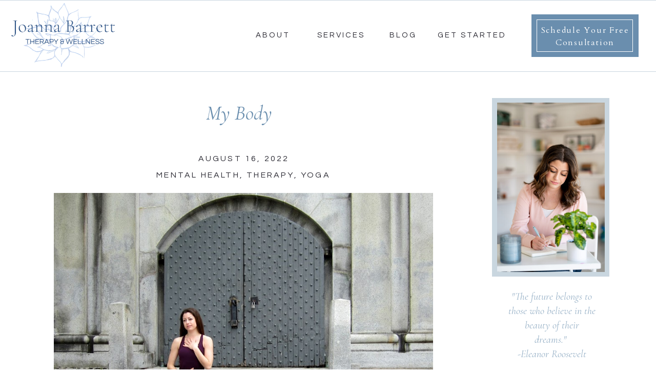

--- FILE ---
content_type: text/html; charset=UTF-8
request_url: https://joannabarrett.com/2022/08/16/my-body/
body_size: 19023
content:
<!DOCTYPE html>
<html lang="en-US" class="d">
<head>
<link rel="stylesheet" type="text/css" href="//lib.showit.co/engine/2.6.1/showit.css" />
<meta name='robots' content='index, follow, max-image-preview:large, max-snippet:-1, max-video-preview:-1' />

            <script data-no-defer="1" data-ezscrex="false" data-cfasync="false" data-pagespeed-no-defer data-cookieconsent="ignore">
                var ctPublicFunctions = {"_ajax_nonce":"d633e322e4","_rest_nonce":"3516b970d4","_ajax_url":"\/wp-admin\/admin-ajax.php","_rest_url":"https:\/\/joannabarrett.com\/wp-json\/","data__cookies_type":"none","data__ajax_type":"custom_ajax","data__bot_detector_enabled":1,"data__frontend_data_log_enabled":1,"cookiePrefix":"","wprocket_detected":false,"host_url":"joannabarrett.com","text__ee_click_to_select":"Click to select the whole data","text__ee_original_email":"The complete one is","text__ee_got_it":"Got it","text__ee_blocked":"Blocked","text__ee_cannot_connect":"Cannot connect","text__ee_cannot_decode":"Can not decode email. Unknown reason","text__ee_email_decoder":"CleanTalk email decoder","text__ee_wait_for_decoding":"The magic is on the way!","text__ee_decoding_process":"Please wait a few seconds while we decode the contact data."}
            </script>
        
            <script data-no-defer="1" data-ezscrex="false" data-cfasync="false" data-pagespeed-no-defer data-cookieconsent="ignore">
                var ctPublic = {"_ajax_nonce":"d633e322e4","settings__forms__check_internal":"0","settings__forms__check_external":"0","settings__forms__force_protection":0,"settings__forms__search_test":"0","settings__data__bot_detector_enabled":1,"settings__sfw__anti_crawler":0,"blog_home":"https:\/\/joannabarrett.com\/","pixel__setting":"3","pixel__enabled":false,"pixel__url":"https:\/\/moderate11-v4.cleantalk.org\/pixel\/7e477ce77da9c0b985d3121a092a3e37.gif","data__email_check_before_post":"1","data__email_check_exist_post":1,"data__cookies_type":"none","data__key_is_ok":true,"data__visible_fields_required":true,"wl_brandname":"Anti-Spam by CleanTalk","wl_brandname_short":"CleanTalk","ct_checkjs_key":1542879375,"emailEncoderPassKey":"539afd29e1a8ac9ffa94ba3b5d8b495c","bot_detector_forms_excluded":"W10=","advancedCacheExists":false,"varnishCacheExists":false,"wc_ajax_add_to_cart":false}
            </script>
        
	<!-- This site is optimized with the Yoast SEO plugin v26.3 - https://yoast.com/wordpress/plugins/seo/ -->
	<title>My Body - joannabarrett.com</title>
	<link rel="canonical" href="https://joannabarrett.com/2022/08/16/my-body/" />
	<meta property="og:locale" content="en_US" />
	<meta property="og:type" content="article" />
	<meta property="og:title" content="My Body - joannabarrett.com" />
	<meta property="og:description" content="My body, I welcome her as my home.&nbsp; Where my essence resides, she houses the gateway to my heart. Holding my thoughts, feelings, hopes and dreams within, she is the boundary between my physical being and the world surrounding me.&nbsp; On this earthly plane for a finite period of time, she is the temple space [&hellip;]" />
	<meta property="og:url" content="https://joannabarrett.com/2022/08/16/my-body/" />
	<meta property="og:site_name" content="joannabarrett.com" />
	<meta property="article:published_time" content="2022-08-16T18:00:32+00:00" />
	<meta property="article:modified_time" content="2022-11-17T10:41:16+00:00" />
	<meta property="og:image" content="https://joannabarrett.com/wp-content/uploads/sites/15177/2022/08/my-body-final.jpeg" />
	<meta property="og:image:width" content="910" />
	<meta property="og:image:height" content="651" />
	<meta property="og:image:type" content="image/jpeg" />
	<meta name="author" content="Joanna Barrett" />
	<meta name="twitter:card" content="summary_large_image" />
	<meta name="twitter:label1" content="Written by" />
	<meta name="twitter:data1" content="Joanna Barrett" />
	<meta name="twitter:label2" content="Est. reading time" />
	<meta name="twitter:data2" content="1 minute" />
	<script type="application/ld+json" class="yoast-schema-graph">{"@context":"https://schema.org","@graph":[{"@type":"Article","@id":"https://joannabarrett.com/2022/08/16/my-body/#article","isPartOf":{"@id":"https://joannabarrett.com/2022/08/16/my-body/"},"author":{"name":"Joanna Barrett","@id":"https://joannabarrett.com/#/schema/person/ac7520e1cfaee2d9851d0318e59a6721"},"headline":"My Body","datePublished":"2022-08-16T18:00:32+00:00","dateModified":"2022-11-17T10:41:16+00:00","mainEntityOfPage":{"@id":"https://joannabarrett.com/2022/08/16/my-body/"},"wordCount":152,"commentCount":0,"publisher":{"@id":"https://joannabarrett.com/#organization"},"image":{"@id":"https://joannabarrett.com/2022/08/16/my-body/#primaryimage"},"thumbnailUrl":"https://joannabarrett.com/wp-content/uploads/sites/15177/2022/08/my-body-final.jpeg","articleSection":["Mental Health","Therapy","Yoga"],"inLanguage":"en-US","potentialAction":[{"@type":"CommentAction","name":"Comment","target":["https://joannabarrett.com/2022/08/16/my-body/#respond"]}]},{"@type":"WebPage","@id":"https://joannabarrett.com/2022/08/16/my-body/","url":"https://joannabarrett.com/2022/08/16/my-body/","name":"My Body - joannabarrett.com","isPartOf":{"@id":"https://joannabarrett.com/#website"},"primaryImageOfPage":{"@id":"https://joannabarrett.com/2022/08/16/my-body/#primaryimage"},"image":{"@id":"https://joannabarrett.com/2022/08/16/my-body/#primaryimage"},"thumbnailUrl":"https://joannabarrett.com/wp-content/uploads/sites/15177/2022/08/my-body-final.jpeg","datePublished":"2022-08-16T18:00:32+00:00","dateModified":"2022-11-17T10:41:16+00:00","breadcrumb":{"@id":"https://joannabarrett.com/2022/08/16/my-body/#breadcrumb"},"inLanguage":"en-US","potentialAction":[{"@type":"ReadAction","target":["https://joannabarrett.com/2022/08/16/my-body/"]}]},{"@type":"ImageObject","inLanguage":"en-US","@id":"https://joannabarrett.com/2022/08/16/my-body/#primaryimage","url":"https://joannabarrett.com/wp-content/uploads/sites/15177/2022/08/my-body-final.jpeg","contentUrl":"https://joannabarrett.com/wp-content/uploads/sites/15177/2022/08/my-body-final.jpeg","width":910,"height":651},{"@type":"BreadcrumbList","@id":"https://joannabarrett.com/2022/08/16/my-body/#breadcrumb","itemListElement":[{"@type":"ListItem","position":1,"name":"Home","item":"https://joannabarrett.com/"},{"@type":"ListItem","position":2,"name":"Writing","item":"https://joannabarrett.com/blog/"},{"@type":"ListItem","position":3,"name":"My Body"}]},{"@type":"WebSite","@id":"https://joannabarrett.com/#website","url":"https://joannabarrett.com/","name":"joannabarrett.com","description":"","publisher":{"@id":"https://joannabarrett.com/#organization"},"potentialAction":[{"@type":"SearchAction","target":{"@type":"EntryPoint","urlTemplate":"https://joannabarrett.com/?s={search_term_string}"},"query-input":{"@type":"PropertyValueSpecification","valueRequired":true,"valueName":"search_term_string"}}],"inLanguage":"en-US"},{"@type":"Organization","@id":"https://joannabarrett.com/#organization","name":"Joanna Barrett","url":"https://joannabarrett.com/","logo":{"@type":"ImageObject","inLanguage":"en-US","@id":"https://joannabarrett.com/#/schema/logo/image/","url":"https://joannabarrett.com/wp-content/uploads/sites/15177/2024/03/Joanna-Barrett-1.png","contentUrl":"https://joannabarrett.com/wp-content/uploads/sites/15177/2024/03/Joanna-Barrett-1.png","width":3375,"height":2250,"caption":"Joanna Barrett"},"image":{"@id":"https://joannabarrett.com/#/schema/logo/image/"},"sameAs":["https://www.instagram.com/joanna_barrett_therapy/"]},{"@type":"Person","@id":"https://joannabarrett.com/#/schema/person/ac7520e1cfaee2d9851d0318e59a6721","name":"Joanna Barrett","image":{"@type":"ImageObject","inLanguage":"en-US","@id":"https://joannabarrett.com/#/schema/person/image/","url":"https://secure.gravatar.com/avatar/d81538e0b334cffab288439097ab253b65ba2a7c71d6de3e793eb3a77b24c36e?s=96&d=mm&r=g","contentUrl":"https://secure.gravatar.com/avatar/d81538e0b334cffab288439097ab253b65ba2a7c71d6de3e793eb3a77b24c36e?s=96&d=mm&r=g","caption":"Joanna Barrett"},"sameAs":["http://www.joannabarrett.com"],"url":"https://joannabarrett.com/author/joannallmktg-com-2-2-2-2-2/"}]}</script>
	<!-- / Yoast SEO plugin. -->


<link rel='dns-prefetch' href='//fd.cleantalk.org' />
<link rel="alternate" type="application/rss+xml" title="joannabarrett.com &raquo; Feed" href="https://joannabarrett.com/feed/" />
<link rel="alternate" type="application/rss+xml" title="joannabarrett.com &raquo; Comments Feed" href="https://joannabarrett.com/comments/feed/" />
<link rel="alternate" type="application/rss+xml" title="joannabarrett.com &raquo; My Body Comments Feed" href="https://joannabarrett.com/2022/08/16/my-body/feed/" />
<script type="text/javascript">
/* <![CDATA[ */
window._wpemojiSettings = {"baseUrl":"https:\/\/s.w.org\/images\/core\/emoji\/16.0.1\/72x72\/","ext":".png","svgUrl":"https:\/\/s.w.org\/images\/core\/emoji\/16.0.1\/svg\/","svgExt":".svg","source":{"concatemoji":"https:\/\/joannabarrett.com\/wp-includes\/js\/wp-emoji-release.min.js?ver=6.8.3"}};
/*! This file is auto-generated */
!function(s,n){var o,i,e;function c(e){try{var t={supportTests:e,timestamp:(new Date).valueOf()};sessionStorage.setItem(o,JSON.stringify(t))}catch(e){}}function p(e,t,n){e.clearRect(0,0,e.canvas.width,e.canvas.height),e.fillText(t,0,0);var t=new Uint32Array(e.getImageData(0,0,e.canvas.width,e.canvas.height).data),a=(e.clearRect(0,0,e.canvas.width,e.canvas.height),e.fillText(n,0,0),new Uint32Array(e.getImageData(0,0,e.canvas.width,e.canvas.height).data));return t.every(function(e,t){return e===a[t]})}function u(e,t){e.clearRect(0,0,e.canvas.width,e.canvas.height),e.fillText(t,0,0);for(var n=e.getImageData(16,16,1,1),a=0;a<n.data.length;a++)if(0!==n.data[a])return!1;return!0}function f(e,t,n,a){switch(t){case"flag":return n(e,"\ud83c\udff3\ufe0f\u200d\u26a7\ufe0f","\ud83c\udff3\ufe0f\u200b\u26a7\ufe0f")?!1:!n(e,"\ud83c\udde8\ud83c\uddf6","\ud83c\udde8\u200b\ud83c\uddf6")&&!n(e,"\ud83c\udff4\udb40\udc67\udb40\udc62\udb40\udc65\udb40\udc6e\udb40\udc67\udb40\udc7f","\ud83c\udff4\u200b\udb40\udc67\u200b\udb40\udc62\u200b\udb40\udc65\u200b\udb40\udc6e\u200b\udb40\udc67\u200b\udb40\udc7f");case"emoji":return!a(e,"\ud83e\udedf")}return!1}function g(e,t,n,a){var r="undefined"!=typeof WorkerGlobalScope&&self instanceof WorkerGlobalScope?new OffscreenCanvas(300,150):s.createElement("canvas"),o=r.getContext("2d",{willReadFrequently:!0}),i=(o.textBaseline="top",o.font="600 32px Arial",{});return e.forEach(function(e){i[e]=t(o,e,n,a)}),i}function t(e){var t=s.createElement("script");t.src=e,t.defer=!0,s.head.appendChild(t)}"undefined"!=typeof Promise&&(o="wpEmojiSettingsSupports",i=["flag","emoji"],n.supports={everything:!0,everythingExceptFlag:!0},e=new Promise(function(e){s.addEventListener("DOMContentLoaded",e,{once:!0})}),new Promise(function(t){var n=function(){try{var e=JSON.parse(sessionStorage.getItem(o));if("object"==typeof e&&"number"==typeof e.timestamp&&(new Date).valueOf()<e.timestamp+604800&&"object"==typeof e.supportTests)return e.supportTests}catch(e){}return null}();if(!n){if("undefined"!=typeof Worker&&"undefined"!=typeof OffscreenCanvas&&"undefined"!=typeof URL&&URL.createObjectURL&&"undefined"!=typeof Blob)try{var e="postMessage("+g.toString()+"("+[JSON.stringify(i),f.toString(),p.toString(),u.toString()].join(",")+"));",a=new Blob([e],{type:"text/javascript"}),r=new Worker(URL.createObjectURL(a),{name:"wpTestEmojiSupports"});return void(r.onmessage=function(e){c(n=e.data),r.terminate(),t(n)})}catch(e){}c(n=g(i,f,p,u))}t(n)}).then(function(e){for(var t in e)n.supports[t]=e[t],n.supports.everything=n.supports.everything&&n.supports[t],"flag"!==t&&(n.supports.everythingExceptFlag=n.supports.everythingExceptFlag&&n.supports[t]);n.supports.everythingExceptFlag=n.supports.everythingExceptFlag&&!n.supports.flag,n.DOMReady=!1,n.readyCallback=function(){n.DOMReady=!0}}).then(function(){return e}).then(function(){var e;n.supports.everything||(n.readyCallback(),(e=n.source||{}).concatemoji?t(e.concatemoji):e.wpemoji&&e.twemoji&&(t(e.twemoji),t(e.wpemoji)))}))}((window,document),window._wpemojiSettings);
/* ]]> */
</script>
<style id='wp-emoji-styles-inline-css' type='text/css'>

	img.wp-smiley, img.emoji {
		display: inline !important;
		border: none !important;
		box-shadow: none !important;
		height: 1em !important;
		width: 1em !important;
		margin: 0 0.07em !important;
		vertical-align: -0.1em !important;
		background: none !important;
		padding: 0 !important;
	}
</style>
<link rel='stylesheet' id='wp-block-library-css' href='https://joannabarrett.com/wp-includes/css/dist/block-library/style.min.css?ver=6.8.3' type='text/css' media='all' />
<style id='classic-theme-styles-inline-css' type='text/css'>
/*! This file is auto-generated */
.wp-block-button__link{color:#fff;background-color:#32373c;border-radius:9999px;box-shadow:none;text-decoration:none;padding:calc(.667em + 2px) calc(1.333em + 2px);font-size:1.125em}.wp-block-file__button{background:#32373c;color:#fff;text-decoration:none}
</style>
<style id='global-styles-inline-css' type='text/css'>
:root{--wp--preset--aspect-ratio--square: 1;--wp--preset--aspect-ratio--4-3: 4/3;--wp--preset--aspect-ratio--3-4: 3/4;--wp--preset--aspect-ratio--3-2: 3/2;--wp--preset--aspect-ratio--2-3: 2/3;--wp--preset--aspect-ratio--16-9: 16/9;--wp--preset--aspect-ratio--9-16: 9/16;--wp--preset--color--black: #000000;--wp--preset--color--cyan-bluish-gray: #abb8c3;--wp--preset--color--white: #ffffff;--wp--preset--color--pale-pink: #f78da7;--wp--preset--color--vivid-red: #cf2e2e;--wp--preset--color--luminous-vivid-orange: #ff6900;--wp--preset--color--luminous-vivid-amber: #fcb900;--wp--preset--color--light-green-cyan: #7bdcb5;--wp--preset--color--vivid-green-cyan: #00d084;--wp--preset--color--pale-cyan-blue: #8ed1fc;--wp--preset--color--vivid-cyan-blue: #0693e3;--wp--preset--color--vivid-purple: #9b51e0;--wp--preset--gradient--vivid-cyan-blue-to-vivid-purple: linear-gradient(135deg,rgba(6,147,227,1) 0%,rgb(155,81,224) 100%);--wp--preset--gradient--light-green-cyan-to-vivid-green-cyan: linear-gradient(135deg,rgb(122,220,180) 0%,rgb(0,208,130) 100%);--wp--preset--gradient--luminous-vivid-amber-to-luminous-vivid-orange: linear-gradient(135deg,rgba(252,185,0,1) 0%,rgba(255,105,0,1) 100%);--wp--preset--gradient--luminous-vivid-orange-to-vivid-red: linear-gradient(135deg,rgba(255,105,0,1) 0%,rgb(207,46,46) 100%);--wp--preset--gradient--very-light-gray-to-cyan-bluish-gray: linear-gradient(135deg,rgb(238,238,238) 0%,rgb(169,184,195) 100%);--wp--preset--gradient--cool-to-warm-spectrum: linear-gradient(135deg,rgb(74,234,220) 0%,rgb(151,120,209) 20%,rgb(207,42,186) 40%,rgb(238,44,130) 60%,rgb(251,105,98) 80%,rgb(254,248,76) 100%);--wp--preset--gradient--blush-light-purple: linear-gradient(135deg,rgb(255,206,236) 0%,rgb(152,150,240) 100%);--wp--preset--gradient--blush-bordeaux: linear-gradient(135deg,rgb(254,205,165) 0%,rgb(254,45,45) 50%,rgb(107,0,62) 100%);--wp--preset--gradient--luminous-dusk: linear-gradient(135deg,rgb(255,203,112) 0%,rgb(199,81,192) 50%,rgb(65,88,208) 100%);--wp--preset--gradient--pale-ocean: linear-gradient(135deg,rgb(255,245,203) 0%,rgb(182,227,212) 50%,rgb(51,167,181) 100%);--wp--preset--gradient--electric-grass: linear-gradient(135deg,rgb(202,248,128) 0%,rgb(113,206,126) 100%);--wp--preset--gradient--midnight: linear-gradient(135deg,rgb(2,3,129) 0%,rgb(40,116,252) 100%);--wp--preset--font-size--small: 13px;--wp--preset--font-size--medium: 20px;--wp--preset--font-size--large: 36px;--wp--preset--font-size--x-large: 42px;--wp--preset--spacing--20: 0.44rem;--wp--preset--spacing--30: 0.67rem;--wp--preset--spacing--40: 1rem;--wp--preset--spacing--50: 1.5rem;--wp--preset--spacing--60: 2.25rem;--wp--preset--spacing--70: 3.38rem;--wp--preset--spacing--80: 5.06rem;--wp--preset--shadow--natural: 6px 6px 9px rgba(0, 0, 0, 0.2);--wp--preset--shadow--deep: 12px 12px 50px rgba(0, 0, 0, 0.4);--wp--preset--shadow--sharp: 6px 6px 0px rgba(0, 0, 0, 0.2);--wp--preset--shadow--outlined: 6px 6px 0px -3px rgba(255, 255, 255, 1), 6px 6px rgba(0, 0, 0, 1);--wp--preset--shadow--crisp: 6px 6px 0px rgba(0, 0, 0, 1);}:where(.is-layout-flex){gap: 0.5em;}:where(.is-layout-grid){gap: 0.5em;}body .is-layout-flex{display: flex;}.is-layout-flex{flex-wrap: wrap;align-items: center;}.is-layout-flex > :is(*, div){margin: 0;}body .is-layout-grid{display: grid;}.is-layout-grid > :is(*, div){margin: 0;}:where(.wp-block-columns.is-layout-flex){gap: 2em;}:where(.wp-block-columns.is-layout-grid){gap: 2em;}:where(.wp-block-post-template.is-layout-flex){gap: 1.25em;}:where(.wp-block-post-template.is-layout-grid){gap: 1.25em;}.has-black-color{color: var(--wp--preset--color--black) !important;}.has-cyan-bluish-gray-color{color: var(--wp--preset--color--cyan-bluish-gray) !important;}.has-white-color{color: var(--wp--preset--color--white) !important;}.has-pale-pink-color{color: var(--wp--preset--color--pale-pink) !important;}.has-vivid-red-color{color: var(--wp--preset--color--vivid-red) !important;}.has-luminous-vivid-orange-color{color: var(--wp--preset--color--luminous-vivid-orange) !important;}.has-luminous-vivid-amber-color{color: var(--wp--preset--color--luminous-vivid-amber) !important;}.has-light-green-cyan-color{color: var(--wp--preset--color--light-green-cyan) !important;}.has-vivid-green-cyan-color{color: var(--wp--preset--color--vivid-green-cyan) !important;}.has-pale-cyan-blue-color{color: var(--wp--preset--color--pale-cyan-blue) !important;}.has-vivid-cyan-blue-color{color: var(--wp--preset--color--vivid-cyan-blue) !important;}.has-vivid-purple-color{color: var(--wp--preset--color--vivid-purple) !important;}.has-black-background-color{background-color: var(--wp--preset--color--black) !important;}.has-cyan-bluish-gray-background-color{background-color: var(--wp--preset--color--cyan-bluish-gray) !important;}.has-white-background-color{background-color: var(--wp--preset--color--white) !important;}.has-pale-pink-background-color{background-color: var(--wp--preset--color--pale-pink) !important;}.has-vivid-red-background-color{background-color: var(--wp--preset--color--vivid-red) !important;}.has-luminous-vivid-orange-background-color{background-color: var(--wp--preset--color--luminous-vivid-orange) !important;}.has-luminous-vivid-amber-background-color{background-color: var(--wp--preset--color--luminous-vivid-amber) !important;}.has-light-green-cyan-background-color{background-color: var(--wp--preset--color--light-green-cyan) !important;}.has-vivid-green-cyan-background-color{background-color: var(--wp--preset--color--vivid-green-cyan) !important;}.has-pale-cyan-blue-background-color{background-color: var(--wp--preset--color--pale-cyan-blue) !important;}.has-vivid-cyan-blue-background-color{background-color: var(--wp--preset--color--vivid-cyan-blue) !important;}.has-vivid-purple-background-color{background-color: var(--wp--preset--color--vivid-purple) !important;}.has-black-border-color{border-color: var(--wp--preset--color--black) !important;}.has-cyan-bluish-gray-border-color{border-color: var(--wp--preset--color--cyan-bluish-gray) !important;}.has-white-border-color{border-color: var(--wp--preset--color--white) !important;}.has-pale-pink-border-color{border-color: var(--wp--preset--color--pale-pink) !important;}.has-vivid-red-border-color{border-color: var(--wp--preset--color--vivid-red) !important;}.has-luminous-vivid-orange-border-color{border-color: var(--wp--preset--color--luminous-vivid-orange) !important;}.has-luminous-vivid-amber-border-color{border-color: var(--wp--preset--color--luminous-vivid-amber) !important;}.has-light-green-cyan-border-color{border-color: var(--wp--preset--color--light-green-cyan) !important;}.has-vivid-green-cyan-border-color{border-color: var(--wp--preset--color--vivid-green-cyan) !important;}.has-pale-cyan-blue-border-color{border-color: var(--wp--preset--color--pale-cyan-blue) !important;}.has-vivid-cyan-blue-border-color{border-color: var(--wp--preset--color--vivid-cyan-blue) !important;}.has-vivid-purple-border-color{border-color: var(--wp--preset--color--vivid-purple) !important;}.has-vivid-cyan-blue-to-vivid-purple-gradient-background{background: var(--wp--preset--gradient--vivid-cyan-blue-to-vivid-purple) !important;}.has-light-green-cyan-to-vivid-green-cyan-gradient-background{background: var(--wp--preset--gradient--light-green-cyan-to-vivid-green-cyan) !important;}.has-luminous-vivid-amber-to-luminous-vivid-orange-gradient-background{background: var(--wp--preset--gradient--luminous-vivid-amber-to-luminous-vivid-orange) !important;}.has-luminous-vivid-orange-to-vivid-red-gradient-background{background: var(--wp--preset--gradient--luminous-vivid-orange-to-vivid-red) !important;}.has-very-light-gray-to-cyan-bluish-gray-gradient-background{background: var(--wp--preset--gradient--very-light-gray-to-cyan-bluish-gray) !important;}.has-cool-to-warm-spectrum-gradient-background{background: var(--wp--preset--gradient--cool-to-warm-spectrum) !important;}.has-blush-light-purple-gradient-background{background: var(--wp--preset--gradient--blush-light-purple) !important;}.has-blush-bordeaux-gradient-background{background: var(--wp--preset--gradient--blush-bordeaux) !important;}.has-luminous-dusk-gradient-background{background: var(--wp--preset--gradient--luminous-dusk) !important;}.has-pale-ocean-gradient-background{background: var(--wp--preset--gradient--pale-ocean) !important;}.has-electric-grass-gradient-background{background: var(--wp--preset--gradient--electric-grass) !important;}.has-midnight-gradient-background{background: var(--wp--preset--gradient--midnight) !important;}.has-small-font-size{font-size: var(--wp--preset--font-size--small) !important;}.has-medium-font-size{font-size: var(--wp--preset--font-size--medium) !important;}.has-large-font-size{font-size: var(--wp--preset--font-size--large) !important;}.has-x-large-font-size{font-size: var(--wp--preset--font-size--x-large) !important;}
:where(.wp-block-post-template.is-layout-flex){gap: 1.25em;}:where(.wp-block-post-template.is-layout-grid){gap: 1.25em;}
:where(.wp-block-columns.is-layout-flex){gap: 2em;}:where(.wp-block-columns.is-layout-grid){gap: 2em;}
:root :where(.wp-block-pullquote){font-size: 1.5em;line-height: 1.6;}
</style>
<link rel='stylesheet' id='cleantalk-public-css-css' href='https://joannabarrett.com/wp-content/plugins/cleantalk-spam-protect/css/cleantalk-public.min.css?ver=6.67_1762383327' type='text/css' media='all' />
<link rel='stylesheet' id='cleantalk-email-decoder-css-css' href='https://joannabarrett.com/wp-content/plugins/cleantalk-spam-protect/css/cleantalk-email-decoder.min.css?ver=6.67_1762383327' type='text/css' media='all' />
<script type="text/javascript" src="https://joannabarrett.com/wp-content/plugins/cleantalk-spam-protect/js/apbct-public-bundle.min.js?ver=6.67_1762383327" id="apbct-public-bundle.min-js-js"></script>
<script type="text/javascript" src="https://fd.cleantalk.org/ct-bot-detector-wrapper.js?ver=6.67" id="ct_bot_detector-js" defer="defer" data-wp-strategy="defer"></script>
<script type="text/javascript" src="https://joannabarrett.com/wp-includes/js/jquery/jquery.min.js?ver=3.7.1" id="jquery-core-js"></script>
<script type="text/javascript" src="https://joannabarrett.com/wp-includes/js/jquery/jquery-migrate.min.js?ver=3.4.1" id="jquery-migrate-js"></script>
<script type="text/javascript" src="https://joannabarrett.com/wp-content/plugins/showit/public/js/showit.js?ver=1765987811" id="si-script-js"></script>
<link rel="https://api.w.org/" href="https://joannabarrett.com/wp-json/" /><link rel="alternate" title="JSON" type="application/json" href="https://joannabarrett.com/wp-json/wp/v2/posts/92" /><link rel="EditURI" type="application/rsd+xml" title="RSD" href="https://joannabarrett.com/xmlrpc.php?rsd" />
<link rel='shortlink' href='https://joannabarrett.com/?p=92' />
<link rel="alternate" title="oEmbed (JSON)" type="application/json+oembed" href="https://joannabarrett.com/wp-json/oembed/1.0/embed?url=https%3A%2F%2Fjoannabarrett.com%2F2022%2F08%2F16%2Fmy-body%2F" />
<link rel="alternate" title="oEmbed (XML)" type="text/xml+oembed" href="https://joannabarrett.com/wp-json/oembed/1.0/embed?url=https%3A%2F%2Fjoannabarrett.com%2F2022%2F08%2F16%2Fmy-body%2F&#038;format=xml" />
<style type="text/css">.recentcomments a{display:inline !important;padding:0 !important;margin:0 !important;}</style>
<meta charset="UTF-8" />
<meta name="viewport" content="width=device-width, initial-scale=1" />
<link rel="icon" type="image/png" href="//static.showit.co/200/uBMy1dquRKuQhabmKTVDhQ/118678/1.png" />
<link rel="preconnect" href="https://static.showit.co" />

<link rel="preconnect" href="https://fonts.googleapis.com">
<link rel="preconnect" href="https://fonts.gstatic.com" crossorigin>
<link href="https://fonts.googleapis.com/css?family=Questrial:regular|Cormorant+Garamond:regular|Cardo:regular|Cormorant+Garamond:italic|Cormorant+Infant:regular|Cardo:italic" rel="stylesheet" type="text/css"/>
<script id="init_data" type="application/json">
{"mobile":{"w":320},"desktop":{"w":1200,"defaultTrIn":{"type":"fade"},"defaultTrOut":{"type":"fade"},"bgFillType":"color","bgColor":"#000000:0"},"sid":"uws12wkhricynxf9o_d8fg","break":768,"assetURL":"//static.showit.co","contactFormId":"118678/240711","cfAction":"aHR0cHM6Ly9jbGllbnRzZXJ2aWNlLnNob3dpdC5jby9jb250YWN0Zm9ybQ==","sgAction":"aHR0cHM6Ly9jbGllbnRzZXJ2aWNlLnNob3dpdC5jby9zb2NpYWxncmlk","blockData":[{"slug":"logo-header","visible":"m","states":[],"d":{"h":178,"w":1200,"bgFillType":"color","bgColor":"colors-6","bgMediaType":"none"},"m":{"h":97,"w":320,"bgFillType":"color","bgColor":"#FFFFFF","bgMediaType":"none"},"ps":[{"trigger":"offscreen","type":"change","block":"nav-bar","state":"0"}]},{"slug":"nav-bar","visible":"d","states":[{"d":{"bgFillType":"color","bgColor":"#000000:0","bgMediaType":"none"},"m":{"bgFillType":"color","bgColor":"#000000:0","bgMediaType":"none"},"slug":"view-1"},{"d":{"bgFillType":"color","bgColor":"#000000:0","bgMediaType":"none"},"m":{"bgFillType":"color","bgColor":"#000000:0","bgMediaType":"none"},"slug":"view-2"}],"d":{"h":140,"w":1200,"locking":{"side":"st"},"stateTrOut":{"type":"slide"},"bgFillType":"color","bgColor":"#FFFFFF","bgMediaType":"none"},"m":{"h":200,"w":320,"bgFillType":"color","bgColor":"#FFFFFF","bgMediaType":"none"},"stateTrans":[{"d":{"out":{"cl":"slideOut","d":"0.5","dl":"0","od":"slideOut"}}},{"d":{"out":{"cl":"slideOut","d":"0.5","dl":"0","od":"slideOut"}}}]},{"slug":"sidebar","visible":"d","states":[],"d":{"h":2,"w":1200,"bgFillType":"color","bgColor":"#ffffff","bgMediaType":"none"},"m":{"h":200,"w":320,"bgFillType":"color","bgColor":"#FFFFFF","bgMediaType":"none"}},{"slug":"blog-post-title","visible":"a","states":[],"d":{"h":145,"w":1200,"nature":"dH","bgFillType":"color","bgColor":"colors-7","bgMediaType":"none"},"m":{"h":108,"w":320,"nature":"dH","bgFillType":"color","bgColor":"colors-7","bgMediaType":"none"}},{"slug":"blog","visible":"a","states":[],"d":{"h":1450,"w":1200,"nature":"dH","bgFillType":"color","bgColor":"#ffffff","bgMediaType":"none"},"m":{"h":1850,"w":320,"nature":"dH","bgFillType":"color","bgColor":"colors-7","bgMediaType":"none"}},{"slug":"comments","visible":"a","states":[],"d":{"h":97,"w":1200,"nature":"dH","bgFillType":"color","bgColor":"#FFFFFF","bgMediaType":"none"},"m":{"h":85,"w":320,"nature":"dH","bgFillType":"color","bgColor":"#FFFFFF","bgMediaType":"none"}},{"slug":"comments-form","visible":"a","states":[],"d":{"h":97,"w":1200,"nature":"dH","bgFillType":"color","bgColor":"#FFFFFF","bgMediaType":"none"},"m":{"h":79,"w":320,"nature":"dH","bgFillType":"color","bgColor":"#FFFFFF","bgMediaType":"none"}},{"slug":"pagination","visible":"a","states":[],"d":{"h":50,"w":1200,"nature":"dH","bgFillType":"color","bgColor":"#FFFFFF","bgMediaType":"none"},"m":{"h":81,"w":320,"nature":"dH","bgFillType":"color","bgColor":"#FFFFFF","bgMediaType":"none"}},{"slug":"instagram","visible":"a","states":[],"d":{"h":242,"w":1200,"bgFillType":"color","bgColor":"#ffffff","bgMediaType":"none"},"m":{"h":141,"w":320,"bgFillType":"color","bgColor":"#FFFFFF","bgMediaType":"none"}},{"slug":"footer","visible":"a","states":[],"d":{"h":324,"w":1200,"bgFillType":"color","bgColor":"colors-2","bgMediaType":"none"},"m":{"h":1002,"w":320,"bgFillType":"color","bgColor":"colors-2","bgMediaType":"none"}},{"slug":"mobile-nav","visible":"m","states":[],"d":{"h":200,"w":1200,"bgFillType":"color","bgColor":"colors-7","bgMediaType":"none"},"m":{"h":612,"w":320,"locking":{"side":"t"},"nature":"wH","bgFillType":"color","bgColor":"colors-7","bgMediaType":"none"}}],"elementData":[{"type":"icon","visible":"m","id":"logo-header_4","blockId":"logo-header","m":{"x":261,"y":0,"w":59,"h":50,"a":0},"d":{"x":550,"y":112,"w":100,"h":100,"a":0},"pc":[{"type":"show","block":"mobile-nav"}]},{"type":"graphic","visible":"a","id":"logo-header_8","blockId":"logo-header","m":{"x":81,"y":5,"w":158,"h":88,"a":0},"d":{"x":506,"y":27,"w":188,"h":125,"a":0},"c":{"key":"pJ1ZeSU9Que6jq1M9ds_Ow/118678/1.png","aspect_ratio":1.57218}},{"type":"simple","visible":"a","id":"nav-bar_0","blockId":"nav-bar","m":{"x":48,"y":30,"w":224,"h":140,"a":0},"d":{"x":957,"y":28,"w":209,"h":83,"a":0,"lockH":"r"}},{"type":"simple","visible":"a","id":"nav-bar_1","blockId":"nav-bar","m":{"x":48,"y":30,"w":224,"h":140,"a":0},"d":{"x":967,"y":38,"w":188,"h":63,"a":0,"lockH":"r"}},{"type":"text","visible":"a","id":"nav-bar_3","blockId":"nav-bar","m":{"x":109,"y":91,"w":102.60000000000001,"h":19,"a":0},"d":{"x":655,"y":58,"w":102,"h":22,"a":0,"lockH":"r"}},{"type":"text","visible":"a","id":"nav-bar_6","blockId":"nav-bar","m":{"x":109,"y":91,"w":102.60000000000001,"h":19,"a":0},"d":{"x":517,"y":58,"w":137,"h":22,"a":0,"lockH":"r"}},{"type":"text","visible":"a","id":"nav-bar_8","blockId":"nav-bar","m":{"x":109,"y":91,"w":102.60000000000001,"h":19,"a":0},"d":{"x":399,"y":58,"w":106,"h":22,"a":0,"lockH":"r"}},{"type":"graphic","visible":"a","id":"nav-bar_9","blockId":"nav-bar","m":{"x":48,"y":35,"w":224,"h":130,"a":0},"d":{"x":17,"y":6,"w":212,"h":124,"a":0,"lockH":"l"},"c":{"key":"pJ1ZeSU9Que6jq1M9ds_Ow/118678/1.png","aspect_ratio":1.57218}},{"type":"text","visible":"a","id":"nav-bar_10","blockId":"nav-bar","m":{"x":109,"y":91,"w":102.60000000000001,"h":19,"a":0},"d":{"x":973,"y":47,"w":177,"h":49,"a":0,"lockH":"r"}},{"type":"text","visible":"a","id":"nav-bar_11","blockId":"nav-bar","m":{"x":109,"y":91,"w":102.60000000000001,"h":19,"a":0},"d":{"x":772,"y":58,"w":137,"h":22,"a":0,"lockH":"r"}},{"type":"simple","visible":"a","id":"nav-bar_12","blockId":"nav-bar","m":{"x":48,"y":30,"w":224,"h":140,"a":0},"d":{"x":0,"y":-1,"w":1200,"h":2,"a":0,"lockH":"s"}},{"type":"simple","visible":"a","id":"nav-bar_view-1_0","blockId":"nav-bar","m":{"x":48,"y":30,"w":224,"h":140,"a":0},"d":{"x":0,"y":139,"w":1200,"h":1,"a":0,"lockH":"s"}},{"type":"simple","visible":"a","id":"nav-bar_view-2_0","blockId":"nav-bar","m":{"x":48,"y":30,"w":224,"h":140,"a":0},"d":{"x":496,"y":94,"w":180,"h":126,"a":0,"lockH":"r"}},{"type":"text","visible":"a","id":"nav-bar_view-2_1","blockId":"nav-bar","m":{"x":119,"y":101,"w":102.60000000000001,"h":19,"a":0},"d":{"x":530,"y":104,"w":113,"h":18,"a":0,"lockH":"r"}},{"type":"text","visible":"a","id":"nav-bar_view-2_2","blockId":"nav-bar","m":{"x":129,"y":111,"w":102.60000000000001,"h":19,"a":0},"d":{"x":530,"y":142,"w":113,"h":18,"a":0,"lockH":"r"}},{"type":"text","visible":"a","id":"nav-bar_view-2_3","blockId":"nav-bar","m":{"x":129,"y":111,"w":102.60000000000001,"h":19,"a":0},"d":{"x":530,"y":181,"w":113,"h":18,"a":0,"lockH":"r"}},{"type":"simple","visible":"d","id":"sidebar_0","blockId":"sidebar","m":{"x":48,"y":30,"w":224,"h":140,"a":0},"d":{"x":910,"y":10,"w":250,"h":634,"a":0}},{"type":"simple","visible":"d","id":"sidebar_1","blockId":"sidebar","m":{"x":48,"y":30,"w":224,"h":140,"a":0},"d":{"x":934,"y":582,"w":196,"h":26,"a":0}},{"type":"text","visible":"d","id":"sidebar_2","blockId":"sidebar","m":{"x":103,"y":91,"w":114,"h":19,"a":0},"d":{"x":941,"y":581,"w":187,"h":23,"a":0}},{"type":"text","visible":"d","id":"sidebar_3","blockId":"sidebar","m":{"x":129,"y":357,"w":63,"h":15,"a":0},"d":{"x":949,"y":424,"w":175,"h":151,"a":0}},{"type":"simple","visible":"a","id":"sidebar_4","blockId":"sidebar","m":{"x":48,"y":30,"w":224,"h":140,"a":0},"d":{"x":920,"y":51,"w":229,"h":348,"a":0}},{"type":"graphic","visible":"d","id":"sidebar_5","blockId":"sidebar","m":{"x":114,"y":30,"w":93,"h":140,"a":0},"d":{"x":930,"y":60,"w":210,"h":330,"a":0,"gs":{"t":"cover","s":50}},"c":{"key":"79YzIi7CQfW2OyO92BmxLg/118678/joanna-111.jpg","aspect_ratio":0.66534}},{"type":"text","visible":"a","id":"blog-post-title_0","blockId":"blog-post-title","m":{"x":21,"y":22,"w":278,"h":72,"a":0},"d":{"x":123,"y":50,"w":607,"h":83,"a":0}},{"type":"text","visible":"a","id":"blog_0","blockId":"blog","m":{"x":26,"y":285,"w":268,"h":1519,"a":0},"d":{"x":65,"y":624,"w":740,"h":789,"a":0}},{"type":"graphic","visible":"a","id":"blog_1","blockId":"blog","m":{"x":28,"y":76,"w":266,"h":200,"a":0,"gs":{"s":30}},"d":{"x":65,"y":89,"w":740,"h":504,"a":0,"gs":{"s":50}},"c":{"key":"AK7rdihvR-ebu9R0Z7CEuA/118678/adjusting_3.jpg","aspect_ratio":1.5}},{"type":"text","visible":"a","id":"blog_2","blockId":"blog","m":{"x":20,"y":41,"w":280,"h":20,"a":0},"d":{"x":135,"y":42,"w":600,"h":28,"a":0}},{"type":"text","visible":"a","id":"blog_3","blockId":"blog","m":{"x":20,"y":10,"w":280,"h":22,"a":0},"d":{"x":236,"y":10,"w":399,"h":24,"a":0}},{"type":"text","visible":"a","id":"comments_0","blockId":"comments","m":{"x":20,"y":55,"w":280,"h":26,"a":0},"d":{"x":65,"y":61,"w":740,"h":32,"a":0}},{"type":"text","visible":"a","id":"comments_1","blockId":"comments","m":{"x":28,"y":20,"w":265,"h":17,"a":0},"d":{"x":65,"y":25,"w":740,"h":24,"a":0}},{"type":"text","visible":"a","id":"comments-form_0","blockId":"comments-form","m":{"x":20,"y":15,"w":280,"h":60,"a":0},"d":{"x":65,"y":11,"w":740,"h":75,"a":0}},{"type":"text","visible":"a","id":"pagination_0","blockId":"pagination","m":{"x":20,"y":49,"w":280,"h":22,"a":0},"d":{"x":485,"y":13,"w":350,"h":24,"a":0}},{"type":"text","visible":"a","id":"pagination_1","blockId":"pagination","m":{"x":20,"y":11,"w":280,"h":22,"a":0},"d":{"x":35,"y":13,"w":350,"h":24,"a":0}},{"type":"graphic","visible":"m","id":"instagram_5","blockId":"instagram","m":{"x":0,"y":-1,"w":320,"h":144,"a":0},"d":{"x":482,"y":0,"w":229,"h":229,"a":0,"o":80},"c":{"key":"OuqNmnHgS16GI1dQz56Lug/118678/joanna-1.jpg","aspect_ratio":1.50298}},{"type":"social","visible":"d","id":"instagram_10","blockId":"instagram","m":{"x":10,"y":26,"w":300,"h":90,"a":0},"d":{"x":1,"y":5,"w":1752,"h":234,"a":0,"lockH":"s"}},{"type":"text","visible":"a","id":"footer_1","blockId":"footer","m":{"x":234,"y":948,"w":83,"h":28,"a":0},"d":{"x":1057,"y":285,"w":124,"h":30,"a":0,"lockH":"r"}},{"type":"icon","visible":"a","id":"footer_3","blockId":"footer","m":{"x":139,"y":293,"w":43,"h":49,"a":0},"d":{"x":114,"y":181,"w":30,"h":24,"a":0,"lockH":"l"}},{"type":"simple","visible":"d","id":"footer_4","blockId":"footer","m":{"x":0,"y":5,"w":320,"h":1,"a":0},"d":{"x":0,"y":0,"w":1200,"h":2,"a":0,"lockH":"s"}},{"type":"icon","visible":"a","id":"footer_5","blockId":"footer","m":{"x":81,"y":304,"w":47,"h":36,"a":0},"d":{"x":76,"y":182,"w":30,"h":24,"a":0,"lockH":"l"}},{"type":"icon","visible":"a","id":"footer_10","blockId":"footer","m":{"x":192,"y":302,"w":50,"h":38,"a":0},"d":{"x":148,"y":182,"w":34,"h":25,"a":0,"lockH":"l"}},{"type":"text","visible":"a","id":"footer_11","blockId":"footer","m":{"x":30,"y":676,"w":249,"h":21,"a":0},"d":{"x":1035,"y":102,"w":159,"h":22,"a":0,"lockH":"r"}},{"type":"text","visible":"a","id":"footer_12","blockId":"footer","m":{"x":30,"y":705,"w":249,"h":21,"a":0},"d":{"x":1035,"y":182,"w":126,"h":22,"a":0,"lockH":"r"}},{"type":"text","visible":"a","id":"footer_13","blockId":"footer","m":{"x":19,"y":838,"w":272,"h":46,"a":0},"d":{"x":338,"y":283,"w":701,"h":34,"a":0}},{"type":"text","visible":"a","id":"footer_14","blockId":"footer","m":{"x":30,"y":647,"w":114,"h":19,"a":0},"d":{"x":1035,"y":68,"w":126,"h":21,"a":0,"lockH":"r"}},{"type":"text","visible":"a","id":"footer_16","blockId":"footer","m":{"x":5,"y":948,"w":204,"h":48,"a":0},"d":{"x":40,"y":285,"w":468,"h":25,"a":0,"lockH":"l"}},{"type":"text","visible":"a","id":"footer_17","blockId":"footer","m":{"x":30,"y":500,"w":114,"h":19,"a":0},"d":{"x":812,"y":68,"w":126,"h":21,"a":0,"lockH":"r"}},{"type":"text","visible":"a","id":"footer_18","blockId":"footer","m":{"x":30,"y":354,"w":114,"h":19,"a":0},"d":{"x":644,"y":68,"w":126,"h":21,"a":0,"lockH":"r"}},{"type":"text","visible":"a","id":"footer_19","blockId":"footer","m":{"x":30,"y":534,"w":249,"h":21,"a":0},"d":{"x":812,"y":102,"w":173,"h":31,"a":0,"lockH":"r"}},{"type":"text","visible":"a","id":"footer_20","blockId":"footer","m":{"x":30,"y":564,"w":249,"h":21,"a":0},"d":{"x":812,"y":141,"w":188,"h":32,"a":0,"lockH":"r"}},{"type":"text","visible":"a","id":"footer_21","blockId":"footer","m":{"x":30,"y":593,"w":249,"h":21,"a":0},"d":{"x":812,"y":182,"w":188,"h":34,"a":0,"lockH":"r"}},{"type":"text","visible":"a","id":"footer_22","blockId":"footer","m":{"x":30,"y":734,"w":249,"h":21,"a":0},"d":{"x":1035,"y":141,"w":126,"h":22,"a":0,"lockH":"r"}},{"type":"text","visible":"a","id":"footer_23","blockId":"footer","m":{"x":30,"y":382,"w":249,"h":21,"a":0},"d":{"x":644,"y":102,"w":126,"h":22,"a":0,"lockH":"r"}},{"type":"text","visible":"a","id":"footer_24","blockId":"footer","m":{"x":30,"y":412,"w":249,"h":21,"a":0},"d":{"x":644,"y":141,"w":133,"h":22,"a":0,"lockH":"r"}},{"type":"text","visible":"a","id":"footer_25","blockId":"footer","m":{"x":30,"y":442,"w":249,"h":21,"a":0},"d":{"x":644,"y":182,"w":89,"h":22,"a":0,"lockH":"r"}},{"type":"simple","visible":"a","id":"footer_26","blockId":"footer","m":{"x":40,"y":817,"w":240,"h":1,"a":0},"d":{"x":40,"y":253,"w":1116,"h":1,"a":0,"lockH":"s"}},{"type":"simple","visible":"a","id":"footer_27","blockId":"footer","m":{"x":54,"y":30,"w":224,"h":102,"a":0},"d":{"x":26,"y":57,"w":278,"h":106,"a":0,"lockH":"l"}},{"type":"simple","visible":"a","id":"footer_28","blockId":"footer","m":{"x":64,"y":41,"w":204,"h":82,"a":0},"d":{"x":37,"y":64,"w":256,"h":90,"a":0,"lockH":"l"}},{"type":"text","visible":"a","id":"footer_29","blockId":"footer","m":{"x":39,"y":58,"w":252,"h":65,"a":0},"d":{"x":11,"y":83,"w":304,"h":61,"a":0,"lockH":"l"}},{"type":"simple","visible":"a","id":"footer_30","blockId":"footer","m":{"x":54,"y":151,"w":224,"h":102,"a":0},"d":{"x":319,"y":57,"w":278,"h":106,"a":0,"lockH":"l"}},{"type":"simple","visible":"a","id":"footer_31","blockId":"footer","m":{"x":64,"y":159,"w":204,"h":82,"a":0},"d":{"x":330,"y":64,"w":256,"h":90,"a":0,"lockH":"l"}},{"type":"text","visible":"a","id":"footer_32","blockId":"footer","m":{"x":39,"y":177,"w":252,"h":65,"a":0},"d":{"x":304,"y":83,"w":304,"h":61,"a":0,"lockH":"l"}},{"type":"text","visible":"a","id":"mobile-nav_0","blockId":"mobile-nav","m":{"x":107,"y":329,"w":107,"h":18,"a":0},"d":{"x":1093,"y":84,"w":38,"h":26,"a":0},"pc":[{"type":"hide","block":"mobile-nav"}]},{"type":"text","visible":"a","id":"mobile-nav_1","blockId":"mobile-nav","m":{"x":76,"y":379,"w":169,"h":18,"a":0},"d":{"x":983,"y":84,"w":65,"h":26,"a":0},"pc":[{"type":"hide","block":"mobile-nav"}]},{"type":"text","visible":"a","id":"mobile-nav_2","blockId":"mobile-nav","m":{"x":93,"y":233,"w":134,"h":18,"a":0},"d":{"x":885,"y":84,"w":60,"h":26,"a":0},"pc":[{"type":"hide","block":"mobile-nav"}]},{"type":"text","visible":"a","id":"mobile-nav_3","blockId":"mobile-nav","m":{"x":107,"y":187,"w":107,"h":18,"a":0},"d":{"x":795,"y":84,"w":52,"h":26,"a":0},"pc":[{"type":"hide","block":"mobile-nav"}]},{"type":"text","visible":"a","id":"mobile-nav_4","blockId":"mobile-nav","m":{"x":107,"y":142,"w":107,"h":18,"a":0},"d":{"x":795,"y":84,"w":52,"h":26,"a":0},"pc":[{"type":"hide","block":"mobile-nav"}]},{"type":"text","visible":"d","id":"mobile-nav_5","blockId":"mobile-nav","m":{"x":124,"y":102,"w":166,"h":18,"a":0},"d":{"x":630,"y":135,"w":154,"h":21,"a":0}},{"type":"text","visible":"d","id":"mobile-nav_6","blockId":"mobile-nav","m":{"x":31,"y":57,"w":259,"h":53,"a":0},"d":{"x":417,"y":65,"w":367,"h":65,"a":0}},{"type":"icon","visible":"m","id":"mobile-nav_7","blockId":"mobile-nav","m":{"x":281,"y":3,"w":37,"h":37,"a":0},"d":{"x":1161,"y":37,"w":35,"h":35,"a":0},"pc":[{"type":"hide","block":"mobile-nav"}]},{"type":"graphic","visible":"a","id":"mobile-nav_8","blockId":"mobile-nav","m":{"x":64,"y":7,"w":192,"h":112,"a":0,"o":80},"d":{"x":533,"y":30,"w":135,"h":140,"a":0},"c":{"key":"dOuoNBjrTByiKCF0iDRarQ/118678/2.png","aspect_ratio":1.5}},{"type":"simple","visible":"a","id":"mobile-nav_9","blockId":"mobile-nav","m":{"x":67,"y":430,"w":186,"h":78,"a":0},"d":{"x":991,"y":30,"w":171,"h":51,"a":0,"lockH":"r"}},{"type":"simple","visible":"a","id":"mobile-nav_10","blockId":"mobile-nav","m":{"x":77,"y":438,"w":167,"h":61,"a":0},"d":{"x":991,"y":30,"w":171,"h":51,"a":0,"lockH":"r"}},{"type":"text","visible":"a","id":"mobile-nav_11","blockId":"mobile-nav","m":{"x":84,"y":447,"w":152,"h":49,"a":0},"d":{"x":1005,"y":43,"w":146,"h":33,"a":0,"lockH":"r"}},{"type":"text","visible":"a","id":"mobile-nav_12","blockId":"mobile-nav","m":{"x":93,"y":281,"w":134,"h":18,"a":0},"d":{"x":885,"y":84,"w":60,"h":26,"a":0},"pc":[{"type":"hide","block":"mobile-nav"}]}]}
</script>
<link
rel="stylesheet"
type="text/css"
href="https://cdnjs.cloudflare.com/ajax/libs/animate.css/3.4.0/animate.min.css"
/>


<script src="//lib.showit.co/engine/2.6.1/showit-lib.min.js"></script>
<script src="//lib.showit.co/engine/2.6.1/showit.min.js"></script>
<script>

function initPage(){

}
</script>

<style id="si-page-css">
html.m {background-color:rgba(0,0,0,0);}
html.d {background-color:rgba(0,0,0,0);}
.d .se:has(.st-primary) {border-radius:10px;box-shadow:none;opacity:1;overflow:hidden;}
.d .st-primary {padding:10px 14px 10px 14px;border-width:0px;border-color:rgba(117,118,121,1);background-color:rgba(44,43,52,1);background-image:none;border-radius:inherit;transition-duration:0.5s;}
.d .st-primary span {color:rgba(255,255,255,1);font-family:'Questrial';font-weight:400;font-style:normal;font-size:16px;text-align:center;text-transform:uppercase;letter-spacing:0.2em;line-height:1.5;transition-duration:0.5s;}
.d .se:has(.st-primary:hover), .d .se:has(.trigger-child-hovers:hover .st-primary) {}
.d .st-primary.se-button:hover, .d .trigger-child-hovers:hover .st-primary.se-button {background-color:rgba(44,43,52,1);background-image:none;transition-property:background-color,background-image;}
.d .st-primary.se-button:hover span, .d .trigger-child-hovers:hover .st-primary.se-button span {}
.m .se:has(.st-primary) {border-radius:10px;box-shadow:none;opacity:1;overflow:hidden;}
.m .st-primary {padding:10px 14px 10px 14px;border-width:0px;border-color:rgba(117,118,121,1);background-color:rgba(44,43,52,1);background-image:none;border-radius:inherit;}
.m .st-primary span {color:rgba(255,255,255,1);font-family:'Questrial';font-weight:400;font-style:normal;font-size:14px;text-align:center;text-transform:uppercase;letter-spacing:0.2em;line-height:1.5;}
.d .se:has(.st-secondary) {border-radius:10px;box-shadow:none;opacity:1;overflow:hidden;}
.d .st-secondary {padding:10px 14px 10px 14px;border-width:2px;border-color:rgba(44,43,52,1);background-color:rgba(0,0,0,0);background-image:none;border-radius:inherit;transition-duration:0.5s;}
.d .st-secondary span {color:rgba(44,43,52,1);font-family:'Questrial';font-weight:400;font-style:normal;font-size:16px;text-align:center;text-transform:uppercase;letter-spacing:0.2em;line-height:1.5;transition-duration:0.5s;}
.d .se:has(.st-secondary:hover), .d .se:has(.trigger-child-hovers:hover .st-secondary) {}
.d .st-secondary.se-button:hover, .d .trigger-child-hovers:hover .st-secondary.se-button {border-color:rgba(44,43,52,0.7);background-color:rgba(0,0,0,0);background-image:none;transition-property:border-color,background-color,background-image;}
.d .st-secondary.se-button:hover span, .d .trigger-child-hovers:hover .st-secondary.se-button span {color:rgba(44,43,52,0.7);transition-property:color;}
.m .se:has(.st-secondary) {border-radius:10px;box-shadow:none;opacity:1;overflow:hidden;}
.m .st-secondary {padding:10px 14px 10px 14px;border-width:2px;border-color:rgba(44,43,52,1);background-color:rgba(0,0,0,0);background-image:none;border-radius:inherit;}
.m .st-secondary span {color:rgba(44,43,52,1);font-family:'Questrial';font-weight:400;font-style:normal;font-size:14px;text-align:center;text-transform:uppercase;letter-spacing:0.2em;line-height:1.5;}
.d .st-d-title,.d .se-wpt h1 {color:rgba(106,142,174,1);line-height:1.2;letter-spacing:0em;font-size:60px;text-align:center;font-family:'Cormorant Infant';font-weight:400;font-style:normal;}
.d .se-wpt h1 {margin-bottom:30px;}
.d .st-d-title.se-rc a {color:rgba(106,142,174,1);}
.d .st-d-title.se-rc a:hover {text-decoration:underline;color:rgba(106,142,174,1);opacity:0.8;}
.m .st-m-title,.m .se-wpt h1 {color:rgba(106,142,174,1);line-height:1.2;letter-spacing:0em;font-size:42px;text-align:center;font-family:'Cormorant Infant';font-weight:400;font-style:normal;}
.m .se-wpt h1 {margin-bottom:20px;}
.m .st-m-title.se-rc a {color:rgba(106,142,174,1);}
.m .st-m-title.se-rc a:hover {text-decoration:underline;color:rgba(106,142,174,1);opacity:0.8;}
.d .st-d-heading,.d .se-wpt h2 {color:rgba(201,214,223,1);line-height:1.4;letter-spacing:0em;font-size:36px;text-align:center;font-family:'Cormorant Garamond';font-weight:400;font-style:italic;}
.d .se-wpt h2 {margin-bottom:24px;}
.d .st-d-heading.se-rc a {color:rgba(201,214,223,1);}
.d .st-d-heading.se-rc a:hover {text-decoration:underline;color:rgba(201,214,223,1);opacity:0.8;}
.m .st-m-heading,.m .se-wpt h2 {color:rgba(201,214,223,1);line-height:1.4;letter-spacing:0em;font-size:30px;text-align:center;font-family:'Cormorant Garamond';font-weight:400;font-style:italic;}
.m .se-wpt h2 {margin-bottom:20px;}
.m .st-m-heading.se-rc a {color:rgba(201,214,223,1);}
.m .st-m-heading.se-rc a:hover {text-decoration:underline;color:rgba(201,214,223,1);opacity:0.8;}
.d .st-d-subheading,.d .se-wpt h3 {color:rgba(44,43,52,1);text-transform:uppercase;line-height:1.5;letter-spacing:0.2em;font-size:16px;text-align:center;font-family:'Questrial';font-weight:400;font-style:normal;}
.d .se-wpt h3 {margin-bottom:18px;}
.d .st-d-subheading.se-rc a {color:rgba(44,43,52,1);}
.d .st-d-subheading.se-rc a:hover {text-decoration:underline;color:rgba(44,43,52,1);opacity:0.8;}
.m .st-m-subheading,.m .se-wpt h3 {color:rgba(44,43,52,1);text-transform:uppercase;line-height:1.5;letter-spacing:0.2em;font-size:14px;text-align:center;font-family:'Questrial';font-weight:400;font-style:normal;}
.m .se-wpt h3 {margin-bottom:18px;}
.m .st-m-subheading.se-rc a {color:rgba(44,43,52,1);}
.m .st-m-subheading.se-rc a:hover {text-decoration:underline;color:rgba(44,43,52,1);opacity:0.8;}
.d .st-d-paragraph {color:rgba(117,118,121,1);line-height:1.5;letter-spacing:0em;font-size:18px;text-align:justify;font-family:'Cormorant Garamond';font-weight:400;font-style:normal;}
.d .se-wpt p {margin-bottom:16px;}
.d .st-d-paragraph.se-rc a {color:rgba(117,118,121,1);}
.d .st-d-paragraph.se-rc a:hover {text-decoration:underline;color:rgba(117,118,121,1);opacity:0.8;}
.m .st-m-paragraph {color:rgba(117,118,121,1);line-height:1.5;letter-spacing:0em;font-size:16px;text-align:justify;font-family:'Cormorant Garamond';font-weight:400;font-style:normal;}
.m .se-wpt p {margin-bottom:16px;}
.m .st-m-paragraph.se-rc a {color:rgba(117,118,121,1);}
.m .st-m-paragraph.se-rc a:hover {text-decoration:underline;color:rgba(117,118,121,1);opacity:0.8;}
.m .sib-logo-header {height:97px;}
.d .sib-logo-header {height:178px;display:none;}
.m .sib-logo-header .ss-bg {background-color:rgba(255,255,255,1);}
.d .sib-logo-header .ss-bg {background-color:rgba(255,255,255,1);}
.d .sie-logo-header_4 {left:550px;top:112px;width:100px;height:100px;display:none;}
.m .sie-logo-header_4 {left:261px;top:0px;width:59px;height:50px;}
.d .sie-logo-header_4 svg {fill:rgba(106,142,174,1);}
.m .sie-logo-header_4 svg {fill:rgba(44,43,52,1);}
.d .sie-logo-header_8 {left:506px;top:27px;width:188px;height:125px;}
.m .sie-logo-header_8 {left:81px;top:5px;width:158px;height:88px;}
.d .sie-logo-header_8 .se-img {background-repeat:no-repeat;background-size:cover;background-position:50% 50%;border-radius:inherit;}
.m .sie-logo-header_8 .se-img {background-repeat:no-repeat;background-size:cover;background-position:50% 50%;border-radius:inherit;}
.sib-nav-bar {z-index:15;}
.m .sib-nav-bar {height:200px;display:none;}
.d .sib-nav-bar {height:140px;}
.m .sib-nav-bar .ss-bg {background-color:rgba(255,255,255,1);}
.d .sib-nav-bar .ss-bg {background-color:rgba(255,255,255,1);}
.d .sie-nav-bar_0 {left:957px;top:28px;width:209px;height:83px;}
.m .sie-nav-bar_0 {left:48px;top:30px;width:224px;height:140px;}
.d .sie-nav-bar_0 .se-simple:hover {}
.m .sie-nav-bar_0 .se-simple:hover {}
.d .sie-nav-bar_0 .se-simple {background-color:rgba(106,142,174,1);}
.m .sie-nav-bar_0 .se-simple {background-color:rgba(106,142,174,1);}
.d .sie-nav-bar_1 {left:967px;top:38px;width:188px;height:63px;}
.m .sie-nav-bar_1 {left:48px;top:30px;width:224px;height:140px;}
.d .sie-nav-bar_1 .se-simple:hover {}
.m .sie-nav-bar_1 .se-simple:hover {}
.d .sie-nav-bar_1 .se-simple {border-color:rgba(255,255,255,1);border-width:1px;background-color:rgba(0,0,0,0);border-style:solid;border-radius:inherit;}
.m .sie-nav-bar_1 .se-simple {border-color:rgba(255,255,255,1);border-width:1px;background-color:rgba(0,0,0,0);border-style:solid;border-radius:inherit;}
.d .sie-nav-bar_3:hover {opacity:0.5;transition-duration:0.3s;transition-property:opacity;}
.m .sie-nav-bar_3:hover {opacity:0.5;transition-duration:0.3s;transition-property:opacity;}
.d .sie-nav-bar_3 {left:655px;top:58px;width:102px;height:22px;transition-duration:0.3s;transition-property:opacity;}
.m .sie-nav-bar_3 {left:109px;top:91px;width:102.60000000000001px;height:19px;transition-duration:0.3s;transition-property:opacity;}
.d .sie-nav-bar_3-text:hover {color:rgba(44,43,52,1);}
.m .sie-nav-bar_3-text:hover {color:rgba(44,43,52,1);}
.d .sie-nav-bar_3-text {color:rgba(44,43,52,1);font-size:15px;transition-duration:0.5s;transition-property:color;}
.m .sie-nav-bar_3-text {transition-duration:0.5s;transition-property:color;}
.d .sie-nav-bar_6:hover {opacity:0.5;transition-duration:0.3s;transition-property:opacity;}
.m .sie-nav-bar_6:hover {opacity:0.5;transition-duration:0.3s;transition-property:opacity;}
.d .sie-nav-bar_6 {left:517px;top:58px;width:137px;height:22px;transition-duration:0.3s;transition-property:opacity;}
.m .sie-nav-bar_6 {left:109px;top:91px;width:102.60000000000001px;height:19px;transition-duration:0.3s;transition-property:opacity;}
.d .sie-nav-bar_6-text:hover {color:rgba(44,43,52,1);}
.m .sie-nav-bar_6-text:hover {color:rgba(44,43,52,1);}
.d .sie-nav-bar_6-text {font-size:15px;transition-duration:0.5s;transition-property:color;}
.m .sie-nav-bar_6-text {transition-duration:0.5s;transition-property:color;}
.d .sie-nav-bar_8:hover {opacity:0.5;transition-duration:0.3s;transition-property:opacity;}
.m .sie-nav-bar_8:hover {opacity:0.5;transition-duration:0.3s;transition-property:opacity;}
.d .sie-nav-bar_8 {left:399px;top:58px;width:106px;height:22px;transition-duration:0.3s;transition-property:opacity;}
.m .sie-nav-bar_8 {left:109px;top:91px;width:102.60000000000001px;height:19px;transition-duration:0.3s;transition-property:opacity;}
.d .sie-nav-bar_8-text:hover {color:rgba(44,43,52,1);}
.m .sie-nav-bar_8-text:hover {color:rgba(44,43,52,1);}
.d .sie-nav-bar_8-text {font-size:15px;transition-duration:0.5s;transition-property:color;}
.m .sie-nav-bar_8-text {transition-duration:0.5s;transition-property:color;}
.d .sie-nav-bar_9 {left:17px;top:6px;width:212px;height:124px;}
.m .sie-nav-bar_9 {left:48px;top:35px;width:224px;height:130px;}
.d .sie-nav-bar_9 .se-img {background-repeat:no-repeat;background-size:cover;background-position:50% 50%;border-radius:inherit;}
.m .sie-nav-bar_9 .se-img {background-repeat:no-repeat;background-size:cover;background-position:50% 50%;border-radius:inherit;}
.d .sie-nav-bar_10:hover {opacity:1;transition-duration:0.5s;transition-property:opacity;}
.m .sie-nav-bar_10:hover {opacity:1;transition-duration:0.5s;transition-property:opacity;}
.d .sie-nav-bar_10 {left:973px;top:47px;width:177px;height:49px;transition-duration:0.5s;transition-property:opacity;}
.m .sie-nav-bar_10 {left:109px;top:91px;width:102.60000000000001px;height:19px;transition-duration:0.5s;transition-property:opacity;}
.d .sie-nav-bar_10-text:hover {}
.m .sie-nav-bar_10-text:hover {}
.d .sie-nav-bar_10-text {color:rgba(255,255,255,1);text-transform:none;letter-spacing:0.11em;font-family:'Cardo';font-weight:400;font-style:normal;}
.d .sie-nav-bar_11:hover {opacity:0.5;transition-duration:0.3s;transition-property:opacity;}
.m .sie-nav-bar_11:hover {opacity:0.5;transition-duration:0.3s;transition-property:opacity;}
.d .sie-nav-bar_11 {left:772px;top:58px;width:137px;height:22px;transition-duration:0.3s;transition-property:opacity;}
.m .sie-nav-bar_11 {left:109px;top:91px;width:102.60000000000001px;height:19px;transition-duration:0.3s;transition-property:opacity;}
.d .sie-nav-bar_11-text:hover {color:rgba(44,43,52,1);}
.m .sie-nav-bar_11-text:hover {color:rgba(44,43,52,1);}
.d .sie-nav-bar_11-text {color:rgba(44,43,52,1);font-size:15px;transition-duration:0.5s;transition-property:color;}
.m .sie-nav-bar_11-text {transition-duration:0.5s;transition-property:color;}
.d .sie-nav-bar_12 {left:0px;top:-1px;width:1200px;height:2px;}
.m .sie-nav-bar_12 {left:48px;top:30px;width:224px;height:140px;}
.d .sie-nav-bar_12 .se-simple:hover {}
.m .sie-nav-bar_12 .se-simple:hover {}
.d .sie-nav-bar_12 .se-simple {background-color:rgba(201,214,223,1);}
.m .sie-nav-bar_12 .se-simple {background-color:rgba(117,118,121,1);}
.m .sib-nav-bar .sis-nav-bar_view-1 {background-color:rgba(0,0,0,0);}
.d .sib-nav-bar .sis-nav-bar_view-1 {background-color:rgba(0,0,0,0);}
.d .sie-nav-bar_view-1_0 {left:0px;top:139px;width:1200px;height:1px;}
.m .sie-nav-bar_view-1_0 {left:48px;top:30px;width:224px;height:140px;}
.d .sie-nav-bar_view-1_0 .se-simple:hover {}
.m .sie-nav-bar_view-1_0 .se-simple:hover {}
.d .sie-nav-bar_view-1_0 .se-simple {background-color:rgba(201,214,223,1);}
.m .sie-nav-bar_view-1_0 .se-simple {background-color:rgba(201,214,223,1);}
.m .sib-nav-bar .sis-nav-bar_view-2 {background-color:rgba(0,0,0,0);}
.d .sib-nav-bar .sis-nav-bar_view-2 {background-color:rgba(0,0,0,0);}
.d .sie-nav-bar_view-2_0 {left:496px;top:94px;width:180px;height:126px;}
.m .sie-nav-bar_view-2_0 {left:48px;top:30px;width:224px;height:140px;}
.d .sie-nav-bar_view-2_0 .se-simple:hover {}
.m .sie-nav-bar_view-2_0 .se-simple:hover {}
.d .sie-nav-bar_view-2_0 .se-simple {background-color:rgba(106,142,174,1);}
.m .sie-nav-bar_view-2_0 .se-simple {background-color:rgba(106,142,174,1);}
.d .sie-nav-bar_view-2_1:hover {opacity:1;transition-duration:0.3s;transition-property:opacity;}
.m .sie-nav-bar_view-2_1:hover {opacity:1;transition-duration:0.3s;transition-property:opacity;}
.d .sie-nav-bar_view-2_1 {left:530px;top:104px;width:113px;height:18px;transition-duration:0.3s;transition-property:opacity;}
.m .sie-nav-bar_view-2_1 {left:119px;top:101px;width:102.60000000000001px;height:19px;transition-duration:0.3s;transition-property:opacity;}
.d .sie-nav-bar_view-2_1-text:hover {color:rgba(44,43,52,1);}
.m .sie-nav-bar_view-2_1-text:hover {color:rgba(44,43,52,1);}
.d .sie-nav-bar_view-2_1-text {color:rgba(255,255,255,1);transition-duration:0.5s;transition-property:color;}
.m .sie-nav-bar_view-2_1-text {transition-duration:0.5s;transition-property:color;}
.d .sie-nav-bar_view-2_2:hover {opacity:1;transition-duration:0.3s;transition-property:opacity;}
.m .sie-nav-bar_view-2_2:hover {opacity:1;transition-duration:0.3s;transition-property:opacity;}
.d .sie-nav-bar_view-2_2 {left:530px;top:142px;width:113px;height:18px;transition-duration:0.3s;transition-property:opacity;}
.m .sie-nav-bar_view-2_2 {left:129px;top:111px;width:102.60000000000001px;height:19px;transition-duration:0.3s;transition-property:opacity;}
.d .sie-nav-bar_view-2_2-text:hover {color:rgba(44,43,52,1);}
.m .sie-nav-bar_view-2_2-text:hover {color:rgba(44,43,52,1);}
.d .sie-nav-bar_view-2_2-text {color:rgba(255,255,255,1);transition-duration:0.5s;transition-property:color;}
.m .sie-nav-bar_view-2_2-text {transition-duration:0.5s;transition-property:color;}
.d .sie-nav-bar_view-2_3:hover {opacity:1;transition-duration:0.3s;transition-property:opacity;}
.m .sie-nav-bar_view-2_3:hover {opacity:1;transition-duration:0.3s;transition-property:opacity;}
.d .sie-nav-bar_view-2_3 {left:530px;top:181px;width:113px;height:18px;transition-duration:0.3s;transition-property:opacity;}
.m .sie-nav-bar_view-2_3 {left:129px;top:111px;width:102.60000000000001px;height:19px;transition-duration:0.3s;transition-property:opacity;}
.d .sie-nav-bar_view-2_3-text:hover {color:rgba(44,43,52,1);}
.m .sie-nav-bar_view-2_3-text:hover {color:rgba(44,43,52,1);}
.d .sie-nav-bar_view-2_3-text {color:rgba(255,255,255,1);transition-duration:0.5s;transition-property:color;}
.m .sie-nav-bar_view-2_3-text {transition-duration:0.5s;transition-property:color;}
.sib-sidebar {z-index:14;}
.m .sib-sidebar {height:200px;display:none;}
.d .sib-sidebar {height:2px;}
.m .sib-sidebar .ss-bg {background-color:rgba(255,255,255,1);}
.d .sib-sidebar .ss-bg {background-color:rgba(255,255,255,1);}
.d .sie-sidebar_0 {left:910px;top:10px;width:250px;height:634px;}
.m .sie-sidebar_0 {left:48px;top:30px;width:224px;height:140px;display:none;}
.d .sie-sidebar_0 .se-simple:hover {}
.m .sie-sidebar_0 .se-simple:hover {}
.d .sie-sidebar_0 .se-simple {background-color:rgba(255,255,255,1);}
.m .sie-sidebar_0 .se-simple {background-color:rgba(117,118,121,1);}
.d .sie-sidebar_1 {left:934px;top:582px;width:196px;height:26px;}
.m .sie-sidebar_1 {left:48px;top:30px;width:224px;height:140px;display:none;}
.d .sie-sidebar_1 .se-simple:hover {}
.m .sie-sidebar_1 .se-simple:hover {}
.d .sie-sidebar_1 .se-simple {border-color:rgba(201,214,223,1);border-width:1px;background-color:rgba(255,255,255,1);border-style:solid;border-radius:inherit;}
.m .sie-sidebar_1 .se-simple {background-color:rgba(117,118,121,1);}
.d .sie-sidebar_2 {left:941px;top:581px;width:187px;height:23px;}
.m .sie-sidebar_2 {left:103px;top:91px;width:114px;height:19px;display:none;}
.d .sie-sidebar_3 {left:949px;top:424px;width:175px;height:151px;}
.m .sie-sidebar_3 {left:129px;top:357px;width:63px;height:15px;display:none;}
.d .sie-sidebar_3-text {color:rgba(106,142,174,0.7);font-size:20px;}
.m .sie-sidebar_3-text {text-transform:lowercase;letter-spacing:0.2em;font-size:9px;}
.d .sie-sidebar_4 {left:920px;top:51px;width:229px;height:348px;}
.m .sie-sidebar_4 {left:48px;top:30px;width:224px;height:140px;}
.d .sie-sidebar_4 .se-simple:hover {}
.m .sie-sidebar_4 .se-simple:hover {}
.d .sie-sidebar_4 .se-simple {background-color:rgba(201,214,223,1);}
.m .sie-sidebar_4 .se-simple {background-color:rgba(117,118,121,1);}
.d .sie-sidebar_5 {left:930px;top:60px;width:210px;height:330px;}
.m .sie-sidebar_5 {left:114px;top:30px;width:93px;height:140px;display:none;}
.d .sie-sidebar_5 .se-img {background-repeat:no-repeat;background-size:cover;background-position:50% 50%;border-radius:inherit;}
.m .sie-sidebar_5 .se-img {background-repeat:no-repeat;background-size:cover;background-position:50% 50%;border-radius:inherit;}
.m .sib-blog-post-title {height:108px;}
.d .sib-blog-post-title {height:145px;}
.m .sib-blog-post-title .ss-bg {background-color:rgba(255,255,255,1);}
.d .sib-blog-post-title .ss-bg {background-color:rgba(255,255,255,1);}
.m .sib-blog-post-title.sb-nm-dH .sc {height:108px;}
.d .sib-blog-post-title.sb-nd-dH .sc {height:145px;}
.d .sie-blog-post-title_0 {left:123px;top:50px;width:607px;height:83px;}
.m .sie-blog-post-title_0 {left:21px;top:22px;width:278px;height:72px;}
.d .sie-blog-post-title_0-text {color:rgba(106,142,174,1);font-size:40px;}
.m .sie-blog-post-title_0-text {color:rgba(106,142,174,1);line-height:1.2;}
.m .sib-blog {height:1850px;}
.d .sib-blog {height:1450px;}
.m .sib-blog .ss-bg {background-color:rgba(255,255,255,1);}
.d .sib-blog .ss-bg {background-color:rgba(255,255,255,1);}
.m .sib-blog.sb-nm-dH .sc {height:1850px;}
.d .sib-blog.sb-nd-dH .sc {height:1450px;}
.d .sie-blog_0 {left:65px;top:624px;width:740px;height:789px;}
.m .sie-blog_0 {left:26px;top:285px;width:268px;height:1519px;}
.d .sie-blog_1:hover {opacity:0.8;transition-duration:0.5s;transition-property:opacity;}
.m .sie-blog_1:hover {opacity:0.8;transition-duration:0.5s;transition-property:opacity;}
.d .sie-blog_1 {left:65px;top:89px;width:740px;height:504px;transition-duration:0.5s;transition-property:opacity;}
.m .sie-blog_1 {left:28px;top:76px;width:266px;height:200px;transition-duration:0.5s;transition-property:opacity;}
.d .sie-blog_1 .se-img img {object-fit: cover;object-position: 50% 50%;border-radius: inherit;height: 100%;width: 100%;}
.m .sie-blog_1 .se-img img {object-fit: cover;object-position: 30% 30%;border-radius: inherit;height: 100%;width: 100%;}
.d .sie-blog_2 {left:135px;top:42px;width:600px;height:28px;}
.m .sie-blog_2 {left:20px;top:41px;width:280px;height:20px;}
.d .sie-blog_2-text {overflow:hidden;white-space:nowrap;}
.m .sie-blog_2-text {font-size:12px;}
.d .sie-blog_3 {left:236px;top:10px;width:399px;height:24px;}
.m .sie-blog_3 {left:20px;top:10px;width:280px;height:22px;}
.m .sie-blog_3-text {font-size:13px;}
.m .sib-comments {height:85px;}
.d .sib-comments {height:97px;}
.m .sib-comments .ss-bg {background-color:rgba(255,255,255,1);}
.d .sib-comments .ss-bg {background-color:rgba(255,255,255,1);}
.m .sib-comments.sb-nm-dH .sc {height:85px;}
.d .sib-comments.sb-nd-dH .sc {height:97px;}
.d .sie-comments_0 {left:65px;top:61px;width:740px;height:32px;}
.m .sie-comments_0 {left:20px;top:55px;width:280px;height:26px;}
.d .sie-comments_1 {left:65px;top:25px;width:740px;height:24px;}
.m .sie-comments_1 {left:28px;top:20px;width:265px;height:17px;}
.m .sib-comments-form {height:79px;}
.d .sib-comments-form {height:97px;}
.m .sib-comments-form .ss-bg {background-color:rgba(255,255,255,1);}
.d .sib-comments-form .ss-bg {background-color:rgba(255,255,255,1);}
.m .sib-comments-form.sb-nm-dH .sc {height:79px;}
.d .sib-comments-form.sb-nd-dH .sc {height:97px;}
.d .sie-comments-form_0 {left:65px;top:11px;width:740px;height:75px;}
.m .sie-comments-form_0 {left:20px;top:15px;width:280px;height:60px;}
.m .sib-pagination {height:81px;}
.d .sib-pagination {height:50px;}
.m .sib-pagination .ss-bg {background-color:rgba(255,255,255,1);}
.d .sib-pagination .ss-bg {background-color:rgba(255,255,255,1);}
.m .sib-pagination.sb-nm-dH .sc {height:81px;}
.d .sib-pagination.sb-nd-dH .sc {height:50px;}
.d .sie-pagination_0 {left:485px;top:13px;width:350px;height:24px;}
.m .sie-pagination_0 {left:20px;top:49px;width:280px;height:22px;}
.d .sie-pagination_0-text {text-align:right;overflow:hidden;text-overflow:ellipsis;white-space:nowrap;}
.m .sie-pagination_0-text {text-align:right;}
.d .sie-pagination_1 {left:35px;top:13px;width:350px;height:24px;}
.m .sie-pagination_1 {left:20px;top:11px;width:280px;height:22px;}
.d .sie-pagination_1-text {text-align:left;overflow:hidden;text-overflow:ellipsis;white-space:nowrap;}
.m .sie-pagination_1-text {text-align:left;}
.m .sib-instagram {height:141px;}
.d .sib-instagram {height:242px;}
.m .sib-instagram .ss-bg {background-color:rgba(255,255,255,1);}
.d .sib-instagram .ss-bg {background-color:rgba(255,255,255,1);}
.d .sie-instagram_5 {left:482px;top:0px;width:229px;height:229px;opacity:0.8;display:none;}
.m .sie-instagram_5 {left:0px;top:-1px;width:320px;height:144px;opacity:0.8;}
.d .sie-instagram_5 .se-img {background-repeat:no-repeat;background-size:cover;background-position:50% 50%;border-radius:inherit;}
.m .sie-instagram_5 .se-img {background-repeat:no-repeat;background-size:cover;background-position:50% 50%;border-radius:inherit;}
.d .sie-instagram_10 {left:1px;top:5px;width:1752px;height:234px;}
.m .sie-instagram_10 {left:10px;top:26px;width:300px;height:90px;display:none;}
.d .sie-instagram_10 .sg-img-container {display:inline-flex;justify-content:center;grid-template-columns:repeat(auto-fit, 234px);gap:6px;}
.d .sie-instagram_10 .si-social-image {height:234px;width:234px;}
.m .sie-instagram_10 .sg-img-container {display:inline-flex;justify-content:center;grid-template-columns:repeat(auto-fit, 90px);gap:6px;}
.m .sie-instagram_10 .si-social-image {height:90px;width:90px;}
.sie-instagram_10 {overflow:hidden;}
.sie-instagram_10 .si-social-grid {overflow:hidden;}
.sie-instagram_10 img {border:none;object-fit:cover;max-height:100%;}
.m .sib-footer {height:1002px;}
.d .sib-footer {height:324px;}
.m .sib-footer .ss-bg {background-color:rgba(106,142,174,1);}
.d .sib-footer .ss-bg {background-color:rgba(106,142,174,1);}
.d .sie-footer_1 {left:1057px;top:285px;width:124px;height:30px;}
.m .sie-footer_1 {left:234px;top:948px;width:83px;height:28px;}
.d .sie-footer_1-text {color:rgba(255,255,255,1);font-size:10px;text-align:right;}
.m .sie-footer_1-text {color:rgba(255,255,255,1);font-size:8px;text-align:right;}
.d .sie-footer_1-text.se-rc a {color:rgba(255,255,255,1);text-decoration:none;}
.m .sie-footer_1-text.se-rc a {text-decoration:none;}
.d .sie-footer_3 {left:114px;top:181px;width:30px;height:24px;}
.m .sie-footer_3 {left:139px;top:293px;width:43px;height:49px;}
.d .sie-footer_3 svg {fill:rgba(255,255,255,1);}
.m .sie-footer_3 svg {fill:rgba(255,255,255,1);}
.d .sie-footer_4 {left:0px;top:0px;width:1200px;height:2px;}
.m .sie-footer_4 {left:0px;top:5px;width:320px;height:1px;display:none;}
.d .sie-footer_4 .se-simple:hover {}
.m .sie-footer_4 .se-simple:hover {}
.d .sie-footer_4 .se-simple {background-color:rgba(201,214,223,1);}
.m .sie-footer_4 .se-simple {background-color:rgba(106,142,174,1);}
.d .sie-footer_5 {left:76px;top:182px;width:30px;height:24px;}
.m .sie-footer_5 {left:81px;top:304px;width:47px;height:36px;}
.d .sie-footer_5 svg {fill:rgba(255,255,255,1);}
.m .sie-footer_5 svg {fill:rgba(255,255,255,1);}
.d .sie-footer_10 {left:148px;top:182px;width:34px;height:25px;}
.m .sie-footer_10 {left:192px;top:302px;width:50px;height:38px;}
.d .sie-footer_10 svg {fill:rgba(255,255,255,1);}
.m .sie-footer_10 svg {fill:rgba(255,255,255,1);}
.d .sie-footer_11 {left:1035px;top:102px;width:159px;height:22px;}
.m .sie-footer_11 {left:30px;top:676px;width:249px;height:21px;}
.d .sie-footer_11-text {color:rgba(255,255,255,1);font-size:14px;text-align:left;}
.m .sie-footer_11-text {color:rgba(255,255,255,1);font-size:14px;text-align:left;}
.d .sie-footer_12 {left:1035px;top:182px;width:126px;height:22px;}
.m .sie-footer_12 {left:30px;top:705px;width:249px;height:21px;}
.d .sie-footer_12-text {color:rgba(255,255,255,1);font-size:14px;text-align:left;}
.m .sie-footer_12-text {color:rgba(255,255,255,1);font-size:14px;text-align:left;}
.d .sie-footer_13 {left:338px;top:283px;width:701px;height:34px;}
.m .sie-footer_13 {left:19px;top:838px;width:272px;height:46px;}
.d .sie-footer_13-text {color:rgba(255,255,255,1);font-size:10px;text-align:center;}
.m .sie-footer_13-text {color:rgba(255,255,255,1);font-size:8px;text-align:center;}
.d .sie-footer_13-text.se-rc a {color:rgba(44,43,52,1);}
.d .sie-footer_14 {left:1035px;top:68px;width:126px;height:21px;}
.m .sie-footer_14 {left:30px;top:647px;width:114px;height:19px;}
.d .sie-footer_14-text {color:rgba(255,255,255,1);font-size:14px;text-align:left;}
.m .sie-footer_14-text {color:rgba(255,255,255,1);font-size:14px;text-align:left;}
.d .sie-footer_16 {left:40px;top:285px;width:468px;height:25px;}
.m .sie-footer_16 {left:5px;top:948px;width:204px;height:48px;}
.d .sie-footer_16-text {color:rgba(255,255,255,1);font-size:10px;text-align:left;}
.m .sie-footer_16-text {color:rgba(255,255,255,1);font-size:8px;text-align:left;}
.d .sie-footer_16-text.se-rc a {color:rgba(44,43,52,1);}
.d .sie-footer_17 {left:812px;top:68px;width:126px;height:21px;}
.m .sie-footer_17 {left:30px;top:500px;width:114px;height:19px;}
.d .sie-footer_17-text {color:rgba(255,255,255,1);font-size:14px;text-align:left;}
.m .sie-footer_17-text {color:rgba(255,255,255,1);font-size:14px;text-align:left;}
.d .sie-footer_18 {left:644px;top:68px;width:126px;height:21px;}
.m .sie-footer_18 {left:30px;top:354px;width:114px;height:19px;}
.d .sie-footer_18-text {color:rgba(255,255,255,1);font-size:14px;text-align:left;}
.m .sie-footer_18-text {color:rgba(255,255,255,1);font-size:14px;text-align:left;}
.d .sie-footer_19 {left:812px;top:102px;width:173px;height:31px;}
.m .sie-footer_19 {left:30px;top:534px;width:249px;height:21px;}
.d .sie-footer_19-text {color:rgba(255,255,255,1);line-height:1;font-size:14px;text-align:left;}
.m .sie-footer_19-text {color:rgba(255,255,255,1);line-height:1;font-size:14px;text-align:left;}
.d .sie-footer_20 {left:812px;top:141px;width:188px;height:32px;}
.m .sie-footer_20 {left:30px;top:564px;width:249px;height:21px;}
.d .sie-footer_20-text {color:rgba(255,255,255,1);line-height:1;font-size:14px;text-align:left;}
.m .sie-footer_20-text {color:rgba(255,255,255,1);line-height:1;font-size:14px;text-align:left;}
.d .sie-footer_21 {left:812px;top:182px;width:188px;height:34px;}
.m .sie-footer_21 {left:30px;top:593px;width:249px;height:21px;}
.d .sie-footer_21-text {color:rgba(255,255,255,1);line-height:1;font-size:14px;text-align:left;}
.m .sie-footer_21-text {color:rgba(255,255,255,1);line-height:1;font-size:14px;text-align:left;}
.d .sie-footer_22 {left:1035px;top:141px;width:126px;height:22px;}
.m .sie-footer_22 {left:30px;top:734px;width:249px;height:21px;}
.d .sie-footer_22-text {color:rgba(255,255,255,1);font-size:14px;text-align:left;}
.m .sie-footer_22-text {color:rgba(255,255,255,1);font-size:14px;text-align:left;}
.d .sie-footer_23 {left:644px;top:102px;width:126px;height:22px;}
.m .sie-footer_23 {left:30px;top:382px;width:249px;height:21px;}
.d .sie-footer_23-text {color:rgba(255,255,255,1);font-size:14px;text-align:left;}
.m .sie-footer_23-text {color:rgba(255,255,255,1);font-size:14px;text-align:left;}
.d .sie-footer_24 {left:644px;top:141px;width:133px;height:22px;}
.m .sie-footer_24 {left:30px;top:412px;width:249px;height:21px;}
.d .sie-footer_24-text {color:rgba(255,255,255,1);font-size:14px;text-align:left;}
.m .sie-footer_24-text {color:rgba(255,255,255,1);font-size:14px;text-align:left;}
.d .sie-footer_25 {left:644px;top:182px;width:89px;height:22px;}
.m .sie-footer_25 {left:30px;top:442px;width:249px;height:21px;}
.d .sie-footer_25-text {color:rgba(255,255,255,1);font-size:14px;text-align:left;}
.m .sie-footer_25-text {color:rgba(255,255,255,1);font-size:14px;text-align:left;}
.d .sie-footer_26 {left:40px;top:253px;width:1116px;height:1px;}
.m .sie-footer_26 {left:40px;top:817px;width:240px;height:1px;}
.d .sie-footer_26 .se-simple:hover {}
.m .sie-footer_26 .se-simple:hover {}
.d .sie-footer_26 .se-simple {background-color:rgba(201,214,223,1);}
.m .sie-footer_26 .se-simple {background-color:rgba(201,214,223,1);}
.d .sie-footer_27 {left:26px;top:57px;width:278px;height:106px;}
.m .sie-footer_27 {left:54px;top:30px;width:224px;height:102px;}
.d .sie-footer_27 .se-simple:hover {}
.m .sie-footer_27 .se-simple:hover {}
.d .sie-footer_27 .se-simple {background-color:rgba(44,43,52,0.69);}
.m .sie-footer_27 .se-simple {background-color:rgba(44,43,52,0.69);}
.d .sie-footer_28 {left:37px;top:64px;width:256px;height:90px;}
.m .sie-footer_28 {left:64px;top:41px;width:204px;height:82px;}
.d .sie-footer_28 .se-simple:hover {}
.m .sie-footer_28 .se-simple:hover {}
.d .sie-footer_28 .se-simple {border-color:rgba(255,255,255,1);border-width:1px;background-color:rgba(0,0,0,0);border-style:solid;border-radius:inherit;}
.m .sie-footer_28 .se-simple {border-color:rgba(255,255,255,1);border-width:1px;background-color:rgba(0,0,0,0);border-style:solid;border-radius:inherit;}
.d .sie-footer_29 {left:11px;top:83px;width:304px;height:61px;}
.m .sie-footer_29 {left:39px;top:58px;width:252px;height:65px;}
.d .sie-footer_29-text {color:rgba(255,255,255,1);line-height:1.6;letter-spacing:0.11em;font-size:16px;text-align:center;font-family:'Cardo';font-weight:400;font-style:normal;}
.m .sie-footer_29-text {color:rgba(255,255,255,1);line-height:1.6;letter-spacing:0.11em;font-size:14px;text-align:center;font-family:'Cardo';font-weight:400;font-style:normal;}
.d .sie-footer_30 {left:319px;top:57px;width:278px;height:106px;}
.m .sie-footer_30 {left:54px;top:151px;width:224px;height:102px;}
.d .sie-footer_30 .se-simple:hover {}
.m .sie-footer_30 .se-simple:hover {}
.d .sie-footer_30 .se-simple {background-color:rgba(44,43,52,0.69);}
.m .sie-footer_30 .se-simple {background-color:rgba(44,43,52,0.69);}
.d .sie-footer_31 {left:330px;top:64px;width:256px;height:90px;}
.m .sie-footer_31 {left:64px;top:159px;width:204px;height:82px;}
.d .sie-footer_31 .se-simple:hover {}
.m .sie-footer_31 .se-simple:hover {}
.d .sie-footer_31 .se-simple {border-color:rgba(255,255,255,1);border-width:1px;background-color:rgba(0,0,0,0);border-style:solid;border-radius:inherit;}
.m .sie-footer_31 .se-simple {border-color:rgba(255,255,255,1);border-width:1px;background-color:rgba(0,0,0,0);border-style:solid;border-radius:inherit;}
.d .sie-footer_32 {left:304px;top:83px;width:304px;height:61px;}
.m .sie-footer_32 {left:39px;top:177px;width:252px;height:65px;}
.d .sie-footer_32-text {color:rgba(255,255,255,1);line-height:1.6;letter-spacing:0.11em;font-size:16px;text-align:center;font-family:'Cardo';font-weight:400;font-style:normal;}
.m .sie-footer_32-text {color:rgba(255,255,255,1);line-height:1.6;letter-spacing:0.11em;font-size:14px;text-align:center;font-family:'Cardo';font-weight:400;font-style:normal;}
.sib-mobile-nav {z-index:2;}
.m .sib-mobile-nav {height:612px;display:none;}
.d .sib-mobile-nav {height:200px;display:none;}
.m .sib-mobile-nav .ss-bg {background-color:rgba(255,255,255,1);}
.d .sib-mobile-nav .ss-bg {background-color:rgba(255,255,255,1);}
.m .sib-mobile-nav.sb-nm-wH .sc {height:612px;}
.d .sie-mobile-nav_0 {left:1093px;top:84px;width:38px;height:26px;}
.m .sie-mobile-nav_0 {left:107px;top:329px;width:107px;height:18px;}
.d .sie-mobile-nav_1 {left:983px;top:84px;width:65px;height:26px;}
.m .sie-mobile-nav_1 {left:76px;top:379px;width:169px;height:18px;}
.d .sie-mobile-nav_2 {left:885px;top:84px;width:60px;height:26px;}
.m .sie-mobile-nav_2 {left:93px;top:233px;width:134px;height:18px;}
.d .sie-mobile-nav_3 {left:795px;top:84px;width:52px;height:26px;}
.m .sie-mobile-nav_3 {left:107px;top:187px;width:107px;height:18px;}
.d .sie-mobile-nav_4 {left:795px;top:84px;width:52px;height:26px;}
.m .sie-mobile-nav_4 {left:107px;top:142px;width:107px;height:18px;}
.d .sie-mobile-nav_5 {left:630px;top:135px;width:154px;height:21px;}
.m .sie-mobile-nav_5 {left:124px;top:102px;width:166px;height:18px;display:none;}
.d .sie-mobile-nav_5-text {letter-spacing:0.2em;}
.m .sie-mobile-nav_5-text {letter-spacing:0.2em;}
.d .sie-mobile-nav_6 {left:417px;top:65px;width:367px;height:65px;}
.m .sie-mobile-nav_6 {left:31px;top:57px;width:259px;height:53px;display:none;}
.d .sie-mobile-nav_7 {left:1161px;top:37px;width:35px;height:35px;display:none;}
.m .sie-mobile-nav_7 {left:281px;top:3px;width:37px;height:37px;}
.d .sie-mobile-nav_7 svg {fill:rgba(106,142,174,1);}
.m .sie-mobile-nav_7 svg {fill:rgba(44,43,52,1);}
.d .sie-mobile-nav_8 {left:533px;top:30px;width:135px;height:140px;}
.m .sie-mobile-nav_8 {left:64px;top:7px;width:192px;height:112px;opacity:0.8;}
.d .sie-mobile-nav_8 .se-img {background-repeat:no-repeat;background-size:cover;background-position:50% 50%;border-radius:inherit;}
.m .sie-mobile-nav_8 .se-img {background-repeat:no-repeat;background-size:cover;background-position:50% 50%;border-radius:inherit;}
.d .sie-mobile-nav_9 {left:991px;top:30px;width:171px;height:51px;}
.m .sie-mobile-nav_9 {left:67px;top:430px;width:186px;height:78px;}
.d .sie-mobile-nav_9 .se-simple:hover {}
.m .sie-mobile-nav_9 .se-simple:hover {}
.d .sie-mobile-nav_9 .se-simple {border-color:rgba(255,255,255,1);border-width:1px;background-color:rgba(106,142,174,1);border-style:solid;border-radius:inherit;}
.m .sie-mobile-nav_9 .se-simple {border-color:rgba(255,255,255,1);border-width:1px;background-color:rgba(106,142,174,1);border-style:solid;border-radius:inherit;}
.d .sie-mobile-nav_10 {left:991px;top:30px;width:171px;height:51px;}
.m .sie-mobile-nav_10 {left:77px;top:438px;width:167px;height:61px;}
.d .sie-mobile-nav_10 .se-simple:hover {}
.m .sie-mobile-nav_10 .se-simple:hover {}
.d .sie-mobile-nav_10 .se-simple {border-color:rgba(255,255,255,1);border-width:1px;background-color:rgba(106,142,174,1);border-style:solid;border-radius:inherit;}
.m .sie-mobile-nav_10 .se-simple {border-color:rgba(255,255,255,1);border-width:1px;background-color:rgba(106,142,174,1);border-style:solid;border-radius:inherit;}
.d .sie-mobile-nav_11:hover {opacity:0.5;transition-duration:0.25s;transition-property:opacity;}
.m .sie-mobile-nav_11:hover {opacity:0.5;transition-duration:0.25s;transition-property:opacity;}
.d .sie-mobile-nav_11 {left:1005px;top:43px;width:146px;height:33px;transition-duration:0.25s;transition-property:opacity;}
.m .sie-mobile-nav_11 {left:84px;top:447px;width:152px;height:49px;transition-duration:0.25s;transition-property:opacity;}
.d .sie-mobile-nav_11-text:hover {}
.m .sie-mobile-nav_11-text:hover {}
.d .sie-mobile-nav_11-text {color:rgba(249,244,244,1);text-transform:none;letter-spacing:0.11em;font-family:'Cardo';font-weight:400;font-style:italic;}
.m .sie-mobile-nav_11-text {color:rgba(255,255,255,1);line-height:1.5;letter-spacing:0.11em;font-size:15px;text-align:center;font-family:'Cardo';font-weight:400;font-style:normal;}
.d .sie-mobile-nav_12 {left:885px;top:84px;width:60px;height:26px;}
.m .sie-mobile-nav_12 {left:93px;top:281px;width:134px;height:18px;}

</style>

<!-- Global site tag (gtag.js) - Google Analytics -->
<script async src="https://www.googletagmanager.com/gtag/js?id=G-GETSP0VXWC"></script>
<script>
window.dataLayer = window.dataLayer || [];
function gtag(){dataLayer.push(arguments);}
gtag('js', new Date());
gtag('config', 'G-GETSP0VXWC');
</script>

</head>
<body class="wp-singular post-template-default single single-post postid-92 single-format-standard wp-embed-responsive wp-theme-showit wp-child-theme-showit">

<div id="si-sp" class="sp" data-wp-ver="2.9.3"><div id="logo-header" data-bid="logo-header" class="sb sib-logo-header sb-ps"><div class="ss-s ss-bg"><div class="sc" style="width:1200px"><div data-sid="logo-header_4" class="sie-logo-header_4 se se-pc"><div class="se-icon"><svg xmlns="http://www.w3.org/2000/svg" viewbox="0 0 512 512"><path d="M80 304h352v16H80zM80 248h352v16H80zM80 192h352v16H80z"/></svg></div></div><a href="/" target="_self" class="sie-logo-header_8 se" data-sid="logo-header_8"><div style="width:100%;height:100%" data-img="logo-header_8" class="se-img se-gr slzy"></div><noscript><img src="//static.showit.co/200/pJ1ZeSU9Que6jq1M9ds_Ow/118678/1.png" class="se-img" alt="" title="1"/></noscript></a></div></div></div><div id="nav-bar" data-bid="nav-bar" class="sb sib-nav-bar sb-ld"><div class="ss-s ss-bg"><div class="sc" style="width:1200px"><a href="https://docs.google.com/forms/d/e/1FAIpQLSff8scPK4F469Ta7p652GCbs_a1muCCbqXMO6KXKkiwsq61aA/viewform" target="_self" class="sie-nav-bar_0 se" data-sid="nav-bar_0"><div class="se-simple"></div></a><a href="https://docs.google.com/forms/d/e/1FAIpQLSff8scPK4F469Ta7p652GCbs_a1muCCbqXMO6KXKkiwsq61aA/viewform" target="_self" class="sie-nav-bar_1 se" data-sid="nav-bar_1"><div class="se-simple"></div></a><a href="https://joannabarrett.com/blog/" target="_self" class="sie-nav-bar_3 se" data-sid="nav-bar_3"><nav class="se-t sie-nav-bar_3-text st-m-paragraph st-d-subheading">blog</nav></a><a href="#/" target="_self" class="sie-nav-bar_6 se se-stl" data-sid="nav-bar_6" data-scrollto="#nav-bar" data-state="nav-bar|next|0|0"><nav class="se-t sie-nav-bar_6-text st-m-paragraph st-d-subheading">Services</nav></a><a href="/about" target="_self" class="sie-nav-bar_8 se" data-sid="nav-bar_8"><nav class="se-t sie-nav-bar_8-text st-m-paragraph st-d-subheading">about</nav></a><a href="/#nav-bar" target="_self" class="sie-nav-bar_9 se" data-sid="nav-bar_9"><div style="width:100%;height:100%" data-img="nav-bar_9" class="se-img se-gr slzy"></div><noscript><img src="//static.showit.co/400/pJ1ZeSU9Que6jq1M9ds_Ow/118678/1.png" class="se-img" alt="" title="1"/></noscript></a><a href="https://docs.google.com/forms/d/e/1FAIpQLSff8scPK4F469Ta7p652GCbs_a1muCCbqXMO6KXKkiwsq61aA/viewform" target="_blank" class="sie-nav-bar_10 se" data-sid="nav-bar_10"><nav class="se-t sie-nav-bar_10-text st-m-paragraph st-d-subheading">Schedule Your Free Consultation</nav></a><a href="/contact" target="_self" class="sie-nav-bar_11 se" data-sid="nav-bar_11"><nav class="se-t sie-nav-bar_11-text st-m-paragraph st-d-subheading">GET STARTED</nav></a><div data-sid="nav-bar_12" class="sie-nav-bar_12 se"><div class="se-simple"></div></div></div></div><div id="nav-bar_view-1" class="ss sis-nav-bar_view-1 sactive"><div class="sc"><div data-sid="nav-bar_view-1_0" class="sie-nav-bar_view-1_0 se"><div class="se-simple"></div></div></div></div><div id="nav-bar_view-2" class="ss sis-nav-bar_view-2"><div class="sc"><div data-sid="nav-bar_view-2_0" class="sie-nav-bar_view-2_0 se"><div class="se-simple"></div></div><a href="/therapy" target="_self" class="sie-nav-bar_view-2_1 se" data-sid="nav-bar_view-2_1"><nav class="se-t sie-nav-bar_view-2_1-text st-m-paragraph st-d-subheading"><b>Therapy</b></nav></a><a href="/yoga" target="_self" class="sie-nav-bar_view-2_2 se" data-sid="nav-bar_view-2_2"><nav class="se-t sie-nav-bar_view-2_2-text st-m-paragraph st-d-subheading"><b>YOGA</b></nav></a><a href="/mentoring" target="_self" class="sie-nav-bar_view-2_3 se" data-sid="nav-bar_view-2_3"><nav class="se-t sie-nav-bar_view-2_3-text st-m-paragraph st-d-subheading"><b>Mentoring</b></nav></a></div></div></div><div id="sidebar" data-bid="sidebar" class="sb sib-sidebar"><div class="ss-s ss-bg"><div class="sc" style="width:1200px"><div data-sid="sidebar_0" class="sie-sidebar_0 se"><div class="se-simple"></div></div><div data-sid="sidebar_1" class="sie-sidebar_1 se"><div class="se-simple"></div></div><div data-sid="sidebar_2" class="sie-sidebar_2 se"><form role="search" method="get" class="se-wpt-search" action="https://joannabarrett.com/" _lpchecked="1">
                <label class="screen-reader-text" for="s">Search for:</label>
                <input type="text" class="se-tf se-t sie-sidebar_2-text st-m-subheading st-d-paragraph se-wpt" value="" placeholder="Search..." name="s" id="s">
            </form></div><div data-sid="sidebar_3" class="sie-sidebar_3 se"><h2 class="se-t sie-sidebar_3-text st-m-subheading st-d-heading se-rc">"The future belongs to those who believe in the beauty of their dreams."&nbsp;<br>-Eleanor Roosevelt<br><br></h2></div><div data-sid="sidebar_4" class="sie-sidebar_4 se"><div class="se-simple"></div></div><div data-sid="sidebar_5" class="sie-sidebar_5 se"><div style="width:100%;height:100%" data-img="sidebar_5" class="se-img se-gr slzy"></div><noscript><img src="//static.showit.co/400/79YzIi7CQfW2OyO92BmxLg/118678/joanna-111.jpg" class="se-img" alt="" title="JOANNA-111"/></noscript></div></div></div></div><div id="postloopcontainer"><div id="blog-post-title(1)" data-bid="blog-post-title" class="sb sib-blog-post-title sb-nm-dH sb-nd-dH"><div class="ss-s ss-bg"><div class="sc" style="width:1200px"><div data-sid="blog-post-title_0" class="sie-blog-post-title_0 se"><h1 class="se-t sie-blog-post-title_0-text st-m-heading st-d-heading se-wpt" data-secn="d">My Body</h1></div></div></div></div><div id="blog(1)" data-bid="blog" class="sb sib-blog sb-nm-dH sb-nd-dH"><div class="ss-s ss-bg"><div class="sc" style="width:1200px"><div data-sid="blog_0" class="sie-blog_0 se"><div class="se-t sie-blog_0-text st-m-paragraph st-d-paragraph se-wpt se-rc se-wpt-pc">
<p class="has-medium-font-size">My body, I welcome her as my home.&nbsp;</p>



<p class="has-medium-font-size">Where my essence resides, she houses the gateway to my heart. Holding my thoughts, feelings, hopes and dreams within, she is the boundary between my physical being and the world surrounding me.&nbsp;</p>



<p class="has-medium-font-size">On this earthly plane for a finite period of time, she is the temple space I’ve been given and gifted, for only this lifetime. Withstanding life since 1986, she is beautiful with curves, scars, and blessings of aging.&nbsp;</p>



<p class="has-medium-font-size">Perfectly imperfect, she functions in miraculous ways that I scientifically cannot explain. Speaking softly to me at times and screaming loudly to get her point across, she has me listen and appreciate the insights and messages.&nbsp;</p>



<p class="has-medium-font-size">As I reclaim what is mine, she is no longer unappreciated or dismissed. Strong and supple, vulnerable and sensitive, she is the greatest gift.&nbsp;</p>



<p class="has-medium-font-size">My body, I welcome her home.&nbsp;</p>
</div></div><a href="https://joannabarrett.com/2022/08/16/my-body/" target="_self" class="sie-blog_1 se" data-sid="blog_1" title="My Body"><div style="width:100%;height:100%" data-img="blog_1" class="se-img"><img width="910" height="651" src="https://joannabarrett.com/wp-content/uploads/sites/15177/2022/08/my-body-final.jpeg" class="attachment-post-thumbnail size-post-thumbnail wp-post-image" alt="" decoding="async" fetchpriority="high" srcset="https://joannabarrett.com/wp-content/uploads/sites/15177/2022/08/my-body-final.jpeg 910w, https://joannabarrett.com/wp-content/uploads/sites/15177/2022/08/my-body-final-300x215.jpeg 300w, https://joannabarrett.com/wp-content/uploads/sites/15177/2022/08/my-body-final-768x549.jpeg 768w" sizes="(max-width: 910px) 100vw, 910px" /></div></a><div data-sid="blog_2" class="sie-blog_2 se"><h3 class="se-t sie-blog_2-text st-m-subheading st-d-subheading se-wpt" data-secn="d"><a href="https://joannabarrett.com/category/mental-health/" rel="category tag">Mental Health</a>, <a href="https://joannabarrett.com/category/therapy/" rel="category tag">Therapy</a>, <a href="https://joannabarrett.com/category/yoga/" rel="category tag">Yoga</a></h3></div><div data-sid="blog_3" class="sie-blog_3 se"><p class="se-t sie-blog_3-text st-m-subheading st-d-subheading se-wpt" data-secn="d">August 16, 2022</p></div></div></div></div></div><div id="comments" data-bid="comments" class="sb sib-comments sb-nm-dH sb-nd-dH"><div class="ss-s ss-bg"><div class="sc" style="width:1200px"><div data-sid="comments_0" class="sie-comments_0 se"><div class="se-t sie-comments_0-text st-m-paragraph st-d-paragraph se-wpt si-element-comment-text">
<!-- You can start editing here. -->


	
</div></div><div data-sid="comments_1" class="sie-comments_1 se"><h3 class="se-t sie-comments_1-text st-m-subheading st-d-subheading se-wpt" data-secn="d"><a href="https://joannabarrett.com/2022/08/16/my-body/#respond">Be the first to comment</a></h3></div></div></div></div><div id="comments-form" data-bid="comments-form" class="sb sib-comments-form sb-nm-dH sb-nd-dH"><div class="ss-s ss-bg"><div class="sc" style="width:1200px"><div data-sid="comments-form_0" class="sie-comments-form_0 se"><div class="se-t sie-comments-form_0-text st-m-paragraph st-d-paragraph se-wpt">	<div id="respond" class="comment-respond">
		<h3 id="reply-title" class="comment-reply-title">Leave a Reply <small><a rel="nofollow" id="cancel-comment-reply-link" href="/2022/08/16/my-body/#respond" style="display:none;">Cancel reply</a></small></h3><form action="https://joannabarrett.com/wp-comments-post.php?wpe-comment-post=showitbeast" method="post" id="commentform" class="comment-form"><p class="comment-notes"><span id="email-notes">Your email address will not be published.</span> <span class="required-field-message">Required fields are marked <span class="required">*</span></span></p><p class="comment-form-comment"><label for="comment">Comment <span class="required">*</span></label> <textarea id="comment" name="comment" cols="45" rows="8" maxlength="65525" required="required"></textarea></p><p class="comment-form-author"><label for="author">Name <span class="required">*</span></label> <input id="author" name="author" type="text" value="" size="30" maxlength="245" autocomplete="name" required="required" /></p>
<p class="comment-form-email"><label for="email">Email <span class="required">*</span></label> <input id="email" name="email" type="text" value="" size="30" maxlength="100" aria-describedby="email-notes" autocomplete="email" required="required" /></p>
<p class="comment-form-url"><label for="url">Website</label> <input id="url" name="url" type="text" value="" size="30" maxlength="200" autocomplete="url" /></p>
<p class="comment-form-cookies-consent"><input id="wp-comment-cookies-consent" name="wp-comment-cookies-consent" type="checkbox" value="yes" /> <label for="wp-comment-cookies-consent">Save my name, email, and website in this browser for the next time I comment.</label></p>
<p class="form-submit"><input name="submit" type="submit" id="submit" class="submit" value="Post Comment" /> <input type='hidden' name='comment_post_ID' value='92' id='comment_post_ID' />
<input type='hidden' name='comment_parent' id='comment_parent' value='0' />
</p><input type="hidden" id="ct_checkjs_00ec53c4682d36f5c4359f4ae7bd7ba1" name="ct_checkjs" value="0" /><script>setTimeout(function(){var ct_input_name = "ct_checkjs_00ec53c4682d36f5c4359f4ae7bd7ba1";if (document.getElementById(ct_input_name) !== null) {var ct_input_value = document.getElementById(ct_input_name).value;document.getElementById(ct_input_name).value = document.getElementById(ct_input_name).value.replace(ct_input_value, '1542879375');}}, 1000);</script></form>	</div><!-- #respond -->
	</div></div></div></div></div><div id="pagination" data-bid="pagination" class="sb sib-pagination sb-nm-dH sb-nd-dH"><div class="ss-s ss-bg"><div class="sc" style="width:1200px"><div data-sid="pagination_0" class="sie-pagination_0 se"><nav class="se-t sie-pagination_0-text st-m-subheading st-d-subheading se-wpt" data-secn="d"><a href="https://joannabarrett.com/2022/09/16/mental-health-yoga-podcast-interview-with-the-soulful-human/" rel="next">Mental Health &amp; Yoga – Podcast Interview with The Soulful Human</a> &raquo;</nav></div><div data-sid="pagination_1" class="sie-pagination_1 se"><nav class="se-t sie-pagination_1-text st-m-subheading st-d-subheading se-wpt" data-secn="d" data-wp-format="F j, Y">&laquo; <a href="https://joannabarrett.com/2022/07/20/i-believe/" rel="prev">I Believe&#8230;</a></nav></div></div></div></div><div id="instagram" data-bid="instagram" class="sb sib-instagram"><div class="ss-s ss-bg"><div class="sc" style="width:1200px"><a href="https://instagram.com/joanna_barrett_therapy/" target="_blank" class="sie-instagram_5 se" data-sid="instagram_5"><div style="width:100%;height:100%" data-img="instagram_5" class="se-img se-gr slzy"></div><noscript><img src="//static.showit.co/400/OuqNmnHgS16GI1dQz56Lug/118678/joanna-1.jpg" class="se-img" alt="" title="JOANNA-1"/></noscript></a><div data-sid="instagram_10" class="sie-instagram_10 se"><div id="instagram_10" class="si-social-grid" data-account="28e332b4-005c-4fb8-8b19-aadabe02a8e8" data-allow-video="1" data-allow-carousel="1" data-allow-image="1" data-allow-caption="0" data-has-fallback="false" data-m-gap="6" data-d-gap="6" data-m-rows="1" data-d-rows="1" data-m-calc-height="90" data-d-calc-height="234" data-fallback-images="[]"><div class="sg-img-container"></div></div></div></div></div></div><div id="footer" data-bid="footer" class="sb sib-footer"><div class="ss-s ss-bg"><div class="sc" style="width:1200px"><div data-sid="footer_1" class="sie-footer_1 se"><nav class="se-t sie-footer_1-text st-m-subheading st-d-subheading se-rc">website by <br><a href="https://llmktg.com" target="_blank">l&amp;L marketing</a></nav></div><a href="https://facebook.com/JoannaBarrettTherapy" target="_blank" class="sie-footer_3 se" data-sid="footer_3"><div class="se-icon"><svg xmlns="http://www.w3.org/2000/svg" viewbox="0 0 512 512"><path d="M288 192v-38.1c0-17.2 3.8-25.9 30.5-25.9H352V64h-55.9c-68.5 0-91.1 31.4-91.1 85.3V192h-45v64h45v192h83V256h56.4l7.6-64h-64z"/></svg></div></a><div data-sid="footer_4" class="sie-footer_4 se"><div class="se-simple"></div></div><a href="mailto:hello@joannabarrett.com" target="_self" class="sie-footer_5 se" data-sid="footer_5"><div class="se-icon"><svg xmlns="http://www.w3.org/2000/svg" viewbox="0 0 512 512"><path d="M437.332 80H74.668C51.199 80 32 99.198 32 122.667v266.666C32 412.802 51.199 432 74.668 432h362.664C460.801 432 480 412.802 480 389.333V122.667C480 99.198 460.801 80 437.332 80zM432 170.667L256 288 80 170.667V128l176 117.333L432 128v42.667z"/></svg></div></a><a href="https://instagram.com/joanna_barrett_therapy/" target="_blank" class="sie-footer_10 se" data-sid="footer_10"><div class="se-icon"><svg xmlns="http://www.w3.org/2000/svg" viewbox="0 0 512 512"><circle cx="255.25" cy="256.21" r="70.68"/><path d="M338,54.63H174c-62.72,0-114,51.31-114,114V343.33c0,62.73,51.32,114,114,114H338c62.72,0,114-51.31,114-114V168.67C452,105.94,400.68,54.63,338,54.63ZM255.77,364.07A107.95,107.95,0,1,1,363.71,256.13,107.95,107.95,0,0,1,255.77,364.07Zm109.67-192A25.56,25.56,0,1,1,391,146.5,25.56,25.56,0,0,1,365.44,172.06Z"/></svg></div></a><a href="https://drive.google.com/file/d/1mTLmNqUlZJoVUryOtQlw6Jc7BtAc_MEn/view?usp=sharing" target="_blank" class="sie-footer_11 se" data-sid="footer_11"><p class="se-t sie-footer_11-text st-m-paragraph st-d-paragraph">Privacy Practices</p></a><a href="https://drive.google.com/file/d/1SqN3fWmf-xln2cJCJKprPB_HdLyXfGHr/view?usp=sharing" target="_blank" class="sie-footer_12 se" data-sid="footer_12"><p class="se-t sie-footer_12-text st-m-paragraph st-d-paragraph">Website Disclaimer<br></p></a><div data-sid="footer_13" class="sie-footer_13 se"><nav class="se-t sie-footer_13-text st-m-subheading st-d-subheading se-rc">PSYCHOtherapy Throughout MASSACHUSETTS, Pennsylvania, and Virginia. <br>WELLNESS and PROFESSIONAL Mentoring &amp; Consulting WORLDWIDE.<br><br></nav></div><div data-sid="footer_14" class="sie-footer_14 se"><h3 class="se-t sie-footer_14-text st-m-subheading st-d-subheading se-rc">Notices</h3></div><div data-sid="footer_16" class="sie-footer_16 se"><nav class="se-t sie-footer_16-text st-m-subheading st-d-subheading se-rc">JOANNA BARRETT therapy &amp; wellness llc<br>© 2022-2025&nbsp; &nbsp; all rights reserved<br></nav></div><div data-sid="footer_17" class="sie-footer_17 se"><h3 class="se-t sie-footer_17-text st-m-subheading st-d-subheading se-rc">Services</h3></div><a href="/" target="_self" class="sie-footer_18 se" data-sid="footer_18"><h3 class="se-t sie-footer_18-text st-m-subheading st-d-subheading">HOME</h3></a><a href="/therapy" target="_self" class="sie-footer_19 se" data-sid="footer_19"><p class="se-t sie-footer_19-text st-m-paragraph st-d-paragraph">Mental Health Counseling<br></p></a><a href="/yoga" target="_self" class="sie-footer_20 se" data-sid="footer_20"><p class="se-t sie-footer_20-text st-m-paragraph st-d-paragraph">Emotional Wellness Yoga<br></p></a><a href="/mentoring" target="_self" class="sie-footer_21 se" data-sid="footer_21"><p class="se-t sie-footer_21-text st-m-paragraph st-d-paragraph">Professional Mentoring &amp; Consultation<br></p></a><a href="https://drive.google.com/file/d/1NeuYqCFAzjRjwWS1FEgPeyHHSVwVlk8W/view?usp=sharing" target="_blank" class="sie-footer_22 se" data-sid="footer_22"><p class="se-t sie-footer_22-text st-m-paragraph st-d-paragraph">Good Faith Estimate<br></p></a><a href="/about" target="_self" class="sie-footer_23 se" data-sid="footer_23"><p class="se-t sie-footer_23-text st-m-paragraph st-d-paragraph">About<br></p></a><a href="https://drive.google.com/file/d/1o4e5g0VfwDwYOxiigWCrJryv4XkJVDol/view?usp=sharing" target="_blank" class="sie-footer_24 se" data-sid="footer_24"><p class="se-t sie-footer_24-text st-m-paragraph st-d-paragraph">Media Kit<br></p></a><a href="/faqs" target="_self" class="sie-footer_25 se" data-sid="footer_25"><p class="se-t sie-footer_25-text st-m-paragraph st-d-paragraph">FAQ<br></p></a><div data-sid="footer_26" class="sie-footer_26 se"><div class="se-simple"></div></div><div data-sid="footer_27" class="sie-footer_27 se"><div class="se-simple"></div></div><a href="https://mailchi.mp/joannabarrett/newsletter-signup" target="_self" class="sie-footer_28 se" data-sid="footer_28"><div class="se-simple"></div></a><a href="https://mailchi.mp/joannabarrett/newsletter-signup" target="_blank" class="sie-footer_29 se" data-sid="footer_29"><p class="se-t sie-footer_29-text st-m-paragraph st-d-paragraph">Receive Your Free <br>Toolkit for Stress-Relief<br></p></a><div data-sid="footer_30" class="sie-footer_30 se"><div class="se-simple"></div></div><a href="https://insighttimer.com/JoannaBarrett/guided-meditations" target="_self" class="sie-footer_31 se" data-sid="footer_31"><div class="se-simple"></div></a><a href="https://insighttimer.com/JoannaBarrett/guided-meditations" target="_blank" class="sie-footer_32 se" data-sid="footer_32" rel="nofollow"><p class="se-t sie-footer_32-text st-m-paragraph st-d-paragraph">Insight Timer <br>Meditations (Free)<br></p></a></div></div></div><div id="mobile-nav" data-bid="mobile-nav" class="sb sib-mobile-nav sb-nm-wH sb-lm"><div class="ss-s ss-bg"><div class="sc" style="width:1200px"><a href="/blog" target="_self" class="sie-mobile-nav_0 se se-pc" data-sid="mobile-nav_0"><nav class="se-t sie-mobile-nav_0-text st-m-subheading st-d-paragraph">Blog</nav></a><a href="/contact" target="_self" class="sie-mobile-nav_1 se se-pc" data-sid="mobile-nav_1"><nav class="se-t sie-mobile-nav_1-text st-m-subheading st-d-paragraph">Get Started</nav></a><a href="/yoga" target="_self" class="sie-mobile-nav_2 se se-pc" data-sid="mobile-nav_2"><nav class="se-t sie-mobile-nav_2-text st-m-subheading st-d-paragraph">YOGA</nav></a><a href="/therapy" target="_self" class="sie-mobile-nav_3 se se-pc" data-sid="mobile-nav_3"><nav class="se-t sie-mobile-nav_3-text st-m-subheading st-d-paragraph">THERAPY</nav></a><a href="/about" target="_self" class="sie-mobile-nav_4 se se-pc" data-sid="mobile-nav_4"><nav class="se-t sie-mobile-nav_4-text st-m-subheading st-d-paragraph">About</nav></a><div data-sid="mobile-nav_5" class="sie-mobile-nav_5 se"><div class="se-t sie-mobile-nav_5-text st-m-subheading st-d-subheading se-rc">Yoga &amp; Therapy</div></div><div data-sid="mobile-nav_6" class="sie-mobile-nav_6 se"><div class="se-t sie-mobile-nav_6-text st-m-title st-d-title se-rc">Joanna Barrett</div></div><div data-sid="mobile-nav_7" class="sie-mobile-nav_7 se se-pc"><div class="se-icon"><svg xmlns="http://www.w3.org/2000/svg" viewbox="0 0 512 512"><polygon points="405 121.8 390.2 107 256 241.2 121.8 107 107 121.8 241.2 256 107 390.2 121.8 405 256 270.8 390.2 405 405 390.2 270.8 256 405 121.8"/></svg></div></div><a href="/" target="_self" class="sie-mobile-nav_8 se" data-sid="mobile-nav_8"><div style="width:100%;height:100%" data-img="mobile-nav_8" class="se-img se-gr slzy"></div><noscript><img src="//static.showit.co/200/dOuoNBjrTByiKCF0iDRarQ/118678/2.png" class="se-img" alt="" title="2"/></noscript></a><a href="https://docs.google.com/forms/d/e/1FAIpQLSff8scPK4F469Ta7p652GCbs_a1muCCbqXMO6KXKkiwsq61aA/viewform" target="_self" class="sie-mobile-nav_9 se" data-sid="mobile-nav_9"><div class="se-simple"></div></a><a href="https://docs.google.com/forms/d/e/1FAIpQLSff8scPK4F469Ta7p652GCbs_a1muCCbqXMO6KXKkiwsq61aA/viewform" target="_self" class="sie-mobile-nav_10 se" data-sid="mobile-nav_10"><div class="se-simple"></div></a><a href="https://docs.google.com/forms/d/e/1FAIpQLSff8scPK4F469Ta7p652GCbs_a1muCCbqXMO6KXKkiwsq61aA/viewform" target="_self" class="sie-mobile-nav_11 se" data-sid="mobile-nav_11"><nav class="se-t sie-mobile-nav_11-text st-m-paragraph st-d-subheading">Schedule Your <br>Free Consultation</nav></a><a href="/mentoring" target="_self" class="sie-mobile-nav_12 se se-pc" data-sid="mobile-nav_12"><nav class="se-t sie-mobile-nav_12-text st-m-subheading st-d-paragraph">MENTORING</nav></a></div></div></div></div>


<!-- uws12wkhricynxf9o_d8fg/20251008163639Sk5ggzz/z-mIAjsJhv -->
<img alt="Cleantalk Pixel" title="Cleantalk Pixel" id="apbct_pixel" style="display: none;" src="https://moderate11-v4.cleantalk.org/pixel/7e477ce77da9c0b985d3121a092a3e37.gif"><script type="speculationrules">
{"prefetch":[{"source":"document","where":{"and":[{"href_matches":"\/*"},{"not":{"href_matches":["\/wp-*.php","\/wp-admin\/*","\/wp-content\/uploads\/sites\/15177\/*","\/wp-content\/*","\/wp-content\/plugins\/*","\/si-content\/15177\/showit\/uws12wkhricynxf9o_d8fg\/20251008163639Sk5ggzz\/*","\/wp-content\/themes\/showit\/*","\/*\\?(.+)"]}},{"not":{"selector_matches":"a[rel~=\"nofollow\"]"}},{"not":{"selector_matches":".no-prefetch, .no-prefetch a"}}]},"eagerness":"conservative"}]}
</script>
<script type="text/javascript" src="https://joannabarrett.com/wp-includes/js/comment-reply.min.js?ver=6.8.3" id="comment-reply-js" async="async" data-wp-strategy="async"></script>
</body>
</html>